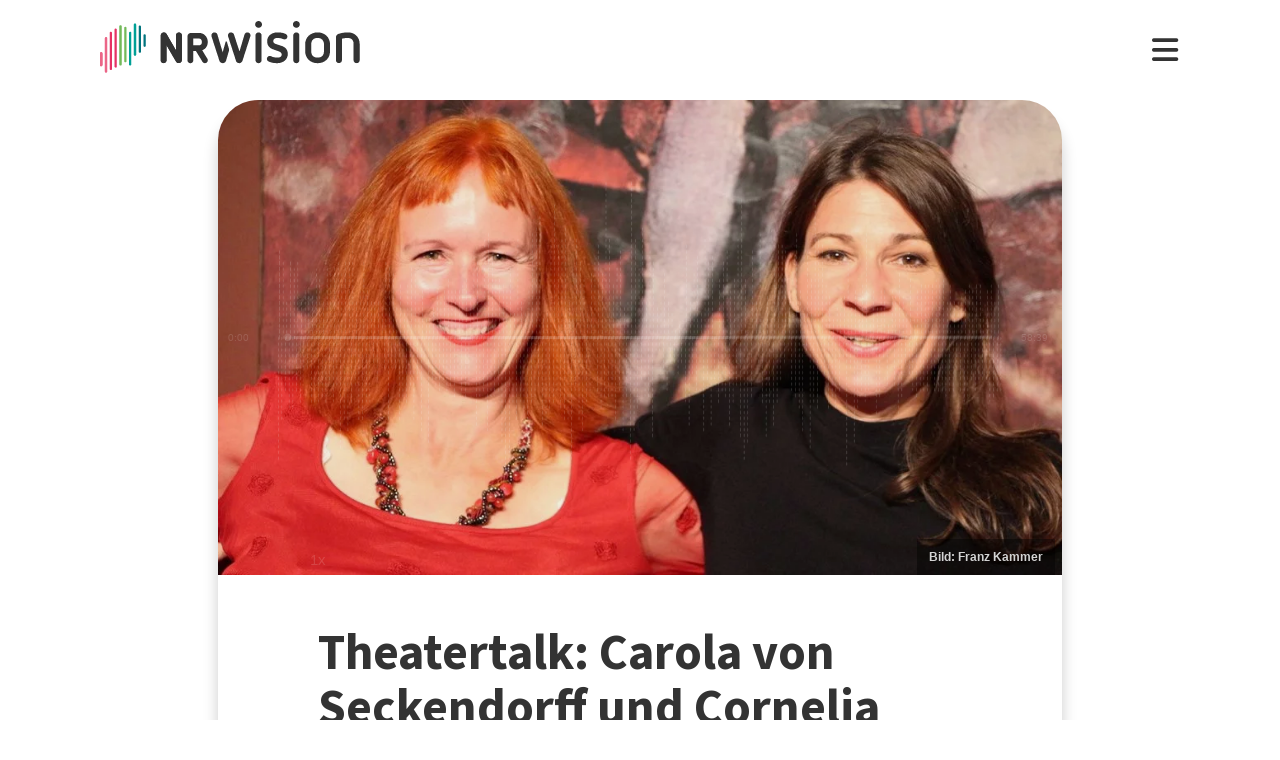

--- FILE ---
content_type: text/html; charset=utf-8
request_url: https://www.nrwision.de/mediathek/theatertalk-carola-von-seckendorff-und-cornelia-kupferschmid-schauspielerinnen-von-freifrau-200622/
body_size: 18685
content:
<!DOCTYPE html>
<html lang="de">
	<head>
		<meta charset="utf-8">
		<!--
	This website is powered by TYPO3 - inspiring people to share!
	TYPO3 is a free open source Content Management Framework initially created by Kasper Skaarhoj and licensed under GNU/GPL.
	TYPO3 is copyright 1998-2026 of Kasper Skaarhoj. Extensions are copyright of their respective owners.
	Information and contribution at https://typo3.org/
-->
		<link rel="shortcut icon" href="//fileadmin/template/assets/icons/favicon.ico" type="image/vnd.microsoft.icon">
		<title>Carola von Seckendorff, Cornelia Kupferschmid – Schauspielerinnen von FreiFrau | Theatertalk | NRWision</title>
		<meta name="description" content="Carola von Seckendorff und Cornelia Kupferschmid gehören zum Theaterensemble &quot;FreiFrau&quot;. Die Schauspielerinnen blicken im &quot;Theatertalk&quot; auf das Theaterprojekt &quot;24 Stunden Münster&quot; im Jahr 2018 zurück. Anfang Juni 2020 erscheint eine Publikation zu der Veranstaltung. Im Interview mit Moderator Wolfgang Türk sprechen sie auch über das &quot;Festival der Demokratie&quot;. Das Festival muss aufgrund der Corona-Krise auf 2021 verschoben werden. Cornelia Kupferschmid berichtet über das Programm vom &quot;Festival der Demokratie&quot;. Carola von Seckendorff erklärt außerdem die Umsetzung des Stückes &quot;MutterSeelenAllein&quot; in der Corona-Krise. In der Sendung geht es auch um weitere Projekte von &quot;FreiFrau&quot;.">
		<meta name="keywords" content=",Theater,Projekt,Schauspielerin,Coronavirus,Film,Festival,">
		<meta name="viewport" content="width=device-width, initial-scale=1.0, user-scalable=yes,maximum-scale=5">
		<meta property="og:url" content="https://www.nrwision.de/mediathek/theatertalk-carola-von-seckendorff-und-cornelia-kupferschmid-schauspielerinnen-von-freifrau-200622/">
		<meta property="og:image" content="https://www.nrwision.de/index.php?eID=dumpFile&amp;t=f&amp;f=110750&amp;token=7a4e1f7768d5d8eb02c0df00527c35bae8af266c">
		<meta property="og:image:width" content="800">
		<meta property="og:image:height" content="450">
		<meta property="og:title" content="Theatertalk: Carola von Seckendorff und Cornelia Kupferschmid – Schauspielerinnen von &quot;FreiFrau&quot;">
		<meta property="og:description" content="Carola von Seckendorff und Cornelia Kupferschmid gehören zum Theaterensemble &quot;FreiFrau&quot;. Die Schauspielerinnen blicken im &quot;Theatertalk&quot; auf das Theaterprojekt &quot;24 Stunden Münster&quot; im Jahr 2018 zurück. Anfang Juni 2020 erscheint eine Publikation zu der Veranstaltung. Im Interview mit Moderator Wolfgang Türk sprechen sie auch über das &quot;Festival der Demokratie&quot;. Das Festival muss aufgrund der Corona-Krise auf 2021 verschoben werden. Cornelia Kupferschmid berichtet über das Programm vom &quot;Festival der Demokratie&quot;. Carola von Seckendorff erklärt außerdem die Umsetzung des Stückes &quot;MutterSeelenAllein&quot; in der Corona-Krise. In der Sendung geht es auch um weitere Projekte von &quot;FreiFrau&quot;.">
		<meta property="og:type" content="website">
		<meta name="twitter:card" content="summary_large_image">
		<meta name="twitter:title" content="Theatertalk: Carola von Seckendorff und Cornelia Kupferschmid – Schauspielerinnen von &quot;FreiFrau&quot;">
		<meta name="twitter:description" content="Carola von Seckendorff und Cornelia Kupferschmid gehören zum Theaterensemble &quot;FreiFrau&quot;. Die Schauspielerinnen blicken im &quot;Theatertalk&quot; auf das Theaterprojekt &quot;24 Stunden Münster&quot; im Jahr 2018 zurück. Anfang Juni 2020 erscheint eine Publikation zu der Veranstaltung. Im Interview mit Moderator Wolfgang Türk sprechen sie auch über das &quot;Festival der Demokratie&quot;. Das Festival muss aufgrund der Corona-Krise auf 2021 verschoben werden. Cornelia Kupferschmid berichtet über das Programm vom &quot;Festival der Demokratie&quot;. Carola von Seckendorff erklärt außerdem die Umsetzung des Stückes &quot;MutterSeelenAllein&quot; in der Corona-Krise. In der Sendung geht es auch um weitere Projekte von &quot;FreiFrau&quot;.">
		<meta name="twitter:image" content="assets/proxsys/content-7/0159372272dc32510172dcef832f0004/thumb_theatertalk_26_2020.mp3.png">
		<meta name="twitter:image:alt" content="Vorschaubild für Theatertalk: Carola von Seckendorff und Cornelia Kupferschmid – Schauspielerinnen von &quot;FreiFrau&quot; (Bild: Franz Kammer)">
		<meta name="dc.date.issued" content="22.06.2020">
		<meta name="format-detection" content="telephone=no">
		<link rel="stylesheet" type="text/css" href="/typo3temp/assets/compressed/merged-996b2857b3a485a53cec6ddfb5d9d876-12d98020216f0b32443f325dbac6453a.css.gzip?1767688797" media="all">
		<link fetchpriority="heigh" as="image" type="image/jpeg" rel="preload" href="/fileadmin/_processed_assets_/d/6/csm_thumb_theatertalk_26_2020.mp3_fdefd868ca.jpg">
		<title>Ansehen&nbsp;&#124;&nbsp;NRWision</title>
		<script type="text/javascript">
                var _mtm = _mtm || [];
                _mtm.push({'mtm.startTime': (new Date().getTime()), 'event': 'mtm.Start'});
                var d=document, g=d.createElement('script'), s=d.getElementsByTagName('script')[0];
                g.type='text/javascript'; g.async=true; g.defer=true; g.src='https://matomo.nrwision.de/js/container_ToOP5Lep.js'; s.parentNode.insertBefore(g,s);
            </script>
		<link rel="apple-touch-icon" sizes="180x180" href="/fileadmin/template/assets/icons/apple-touch-icon.png">
		<link rel="icon" type="image/png" href="/fileadmin/template/assets/icons/favicon-32x32.png" sizes="32x32">
		<link rel="icon" type="image/png" href="/fileadmin/template/assets/icons/favicon-16x16.png" sizes="16x16">
		<link rel="manifest" href="/fileadmin/template/assets/icons/manifest.json">
		<link rel="mask-icon" href="/fileadmin/template/assets/icons/safari-pinned-tab.svg" color="#5bbad5">
		<link rel="shortcut icon" href="/fileadmin/template/assets/icons/favicon.ico">
		<meta name="msapplication-config" content="/fileadmin/template/assets/icons/browserconfig.xml">
		<meta name="theme-color" content="#ffffff">
		<link rel="preconnect" href="https://matomo.nrwision.de">
		<link rel="canonical" href="https://www.nrwision.de/mediathek/theatertalk-carola-von-seckendorff-und-cornelia-kupferschmid-schauspielerinnen-von-freifrau-200622/">
		<link rel="stylesheet" href="/typo3temp/assets/vhs-assets-video-js-css.css?1768653805">
		<link rel="stylesheet" href="/typo3temp/assets/vhs-assets-resolution-switcher-css.css?1768653431">
		<link rel="stylesheet" href="/typo3temp/assets/vhs-assets-waveform-css.css?1768653431">
		<link rel="stylesheet" href="/typo3temp/assets/vhs-assets-thumbnails-css.css?1768653431">
		<link rel="stylesheet" href="/typo3temp/assets/vhs-assets-media-style-inline.css?1768653431">
		<link rel="stylesheet" href="/typo3temp/assets/vhs-assets-feedback-css.css?1768653431">
		<link rel="stylesheet" href="/typo3temp/assets/vhs-assets-survey-css.css?1768653431">
		<script type="text/javascript" src="/typo3temp/assets/vhs-assets-theme-init.js?1768653815"></script>
	</head>
	<body class="layout-">
		<div class="section--status"> </div>
		<div class="container">
			<header class="header">
				<div class="header__logo"> <a href="/"> <?xml version="1.0" encoding="UTF-8" standalone="no"?>
						 <!DOCTYPE svg PUBLIC "-//W3C//DTD SVG 1.1//EN" "http://www.w3.org/Graphics/SVG/1.1/DTD/svg11.dtd"> <svg width="100%" height="100%" viewBox="0 0 684 139" version="1.1" xmlns="http://www.w3.org/2000/svg" xmlns:xlink="http://www.w3.org/1999/xlink" xml:space="preserve" xmlns:serif="http://www.serif.com/" style="fill-rule:evenodd;clip-rule:evenodd;stroke-linejoin:round;stroke-miterlimit:2;"> <g transform="matrix(1,0,0,1,-65.8,-82.1)">
								<path d="M273.5,112.8C269.2,112.7 265.7,116.1 265.7,120.4L265.7,160.7L240.9,116.9C239.4,114.3 236.7,112.7 233.7,112.7C229.2,112.8 225.5,116.4 225.4,121L225.4,187.2C225.5,191.5 229,194.9 233.2,194.8C237.4,194.8 240.8,191.4 240.8,187.2L240.8,146.8L265.8,190.5C267.3,193.1 270,194.7 272.9,194.7C277.4,194.6 281.1,191 281.2,186.4L281.2,120.2C281.2,116.2 277.7,112.8 273.5,112.8Z" style="fill:currentColor;fill-rule:nonzero;"/>
									<path d="M273.5,112.8C269.2,112.7 265.7,116.1 265.7,120.4L265.7,160.7L240.9,116.9C239.4,114.3 236.7,112.7 233.7,112.7C229.2,112.8 225.5,116.4 225.4,121L225.4,187.2C225.5,191.5 229,194.9 233.2,194.8C237.4,194.8 240.8,191.4 240.8,187.2L240.8,146.8L265.8,190.5C267.3,193.1 270,194.7 272.9,194.7C277.4,194.6 281.1,191 281.2,186.4L281.2,120.2C281.2,116.2 277.7,112.8 273.5,112.8Z" style="fill:currentColor;fill-rule:nonzero;"/>
										<path d="M333.9,138.2C333.9,144.2 331,147.1 325.1,147.1L311.4,147.1L311.4,128.8L325.2,128.8C330.7,128.7 333.9,132.3 333.9,138.2ZM348.5,183.4L334.7,160.3C337.6,159.3 340.3,157.6 342.5,155.5C346.9,151.2 349.3,145.2 349.3,138.2C349.3,131.2 346.9,125 342.4,120.6C338,116.2 333.9,114 325.1,114C316.3,113.9 304.9,114 304.9,114C300,114 295.9,118 295.9,122.9L295.9,187.4C295.9,191.6 299.4,195 303.6,195C307.8,195 311.2,191.6 311.3,187.4L311.3,162L317.9,162L335.4,191.2C336.7,193.5 339.2,194.9 341.9,194.9C346,194.8 349.4,191.5 349.5,187.4C349.6,186 349.3,184.6 348.5,183.4" style="fill:currentColor;fill-rule:nonzero;"/>
											<path d="M474.8,120.7C474.8,116.2 478.4,112.6 482.9,112.6C487.3,112.6 490.9,116.1 490.9,120.5L490.9,186.8C491,191.2 487.5,194.8 483.1,194.9L482.9,194.9C478.4,194.9 474.8,191.3 474.8,186.8L474.8,120.7Z" style="fill:currentColor;fill-rule:nonzero;"/>
												<path d="M520.5,157.6C512.1,154.5 505.5,147.9 505.5,136.2C505.5,122.5 516.9,112.6 532.5,112.6C543.1,112.6 548.6,114.2 553.7,116.5C556.8,117.6 558.8,120.6 558.9,123.8C558.9,127.9 555.5,131.3 551.4,131.3C550.1,131.3 548.8,131 547.7,130.5C543.8,128.6 537.4,127.4 532.2,127.4C525.8,127.4 521.6,130.5 521.6,135.8C521.6,139.9 524.7,142.4 528,143.5L543.3,148.5C553.6,151.9 559.9,159 559.9,170.4C559.9,184.1 548.8,194.9 532.1,194.9C522.9,194.9 515.4,193.2 509.6,190.5C505.6,188.8 503.8,184.3 505.4,180.3C506.6,177.4 509.4,175.5 512.6,175.5C513.8,175.6 515,175.9 516.2,176.4C520.4,178.6 525.6,180 532.4,180C539.9,180 543.8,177.2 543.8,171.9C543.8,166.1 539.1,164.2 533.3,162.2L520.5,157.6Z" style="fill:currentColor;fill-rule:nonzero;"/>
													<path d="M574.2,120.7C574.2,116.2 577.8,112.6 582.3,112.6C586.7,112.6 590.3,116.1 590.3,120.5L590.3,186.8C590.4,191.2 586.9,194.8 582.5,194.9L582.3,194.9C577.8,194.9 574.2,191.3 574.2,186.8L574.2,120.7Z" style="fill:currentColor;fill-rule:nonzero;"/>
														<path d="M655,144.1C655,134.3 648.6,127.4 638.3,127.4C627.7,127.4 621.6,133.5 621.6,144.1L621.6,163.4C621.6,173.9 627.7,180 638.3,180C648.9,180 655,173.9 655,163.4L655,144.1ZM671.1,162.1C671.1,171.6 668,179.9 662,185.8C656.1,191.7 647.8,194.9 638.3,194.9C628.8,194.9 620.5,191.8 614.6,185.8C608.7,179.9 605.5,171.6 605.5,162.1L605.5,145.4C605.5,135.9 608.6,127.6 614.6,121.7C620.5,115.8 628.8,112.6 638.3,112.6C647.8,112.6 656.1,115.7 662,121.7C667.9,127.6 671.1,135.9 671.1,145.4L671.1,162.1Z" style="fill:currentColor;fill-rule:nonzero;"/>
															<path d="M732.9,142.6C732.9,133.1 727.3,127.4 717.6,127.4C712.5,127.4 707.4,128.1 702.4,129.4L702.4,186.7C702.4,191.1 698.8,194.7 694.4,194.7C690,194.7 686.4,191.1 686.4,186.7L686.4,126.1C686.4,121.8 689.1,117.9 693.3,116.6C701.1,113.9 709.4,112.5 717.7,112.5C726.9,112.5 734.7,115.5 740.3,121.2C745.9,126.8 749,134.6 749,143.7L749,186.7C749,191.2 745.4,194.8 741,194.8L740.9,194.8C736.5,194.8 732.9,191.3 732.9,186.9L732.9,142.6Z" style="fill:currentColor;fill-rule:nonzero;"/>
																<path d="M461.8,120.7C461.8,116.3 458.3,112.6 453.8,112.6C450.4,112.6 446.9,114.8 446,118.2L432.8,163.4L418.2,118.2C417.4,115.1 414.4,113 411.3,112.7C411,112.7 410.7,112.6 410.4,112.6C409.9,112.6 409.3,112.7 408.8,112.8L408.6,112.8C407.7,113 406.8,113.3 406,113.8C405.2,114.2 404.6,114.9 404.2,115.6C403.1,117 402.4,118.8 402.4,120.7C402.4,121.5 402.5,122.3 402.7,123L422.7,185.8L423.4,188.3C424.5,192.4 428.3,195 432.3,194.8L433,194.8C433.1,194.8 433.3,194.8 433.4,194.7C433.5,194.7 433.6,194.7 433.7,194.6C433.9,194.6 434.2,194.5 434.4,194.4C437.3,193.6 439.8,191.3 440.7,188.2L440.7,188.1L461.4,122.9C461.8,122.3 461.9,121.5 461.8,120.7Z" style="fill:currentColor;fill-rule:nonzero;"/>
																	<path d="M388.5,165.7L374.6,118.2C373.7,114.8 370.2,112.6 366.8,112.6C362.4,112.6 358.8,116.3 358.8,120.7C358.8,121.5 358.9,122.3 359.1,123L379.9,188.4C381.4,193.2 386.5,195.9 391.3,194.4C394.3,193.5 396.6,191.1 397.4,188.1L404.9,162.3C405.5,160.2 405.5,158 404.9,155.9L399.7,138C399.2,136.3 396.7,136.3 396.2,138L388.5,165.7Z" style="fill:currentColor;fill-rule:nonzero;"/> </g> <g transform="matrix(1,0,0,1,-65.8,-82.1)">
																		<path d="M483,100.3C478,100.3 473.9,96.2 473.9,91.2C473.9,86.2 478,82.1 483,82.1C488,82.1 492,86.1 492.1,91.1C492.1,96.3 488,100.3 483,100.3Z" style="fill:currentColor;fill-rule:nonzero;"/> </g> <g transform="matrix(1,0,0,1,-65.8,-82.1)">
																			<path d="M582.4,100.3C577.4,100.3 573.3,96.2 573.3,91.2C573.3,86.2 577.4,82.1 582.4,82.1C587.4,82.1 591.4,86.1 591.5,91.1C591.4,96.3 587.4,100.3 582.4,100.3Z" style="fill:currentColor;fill-rule:nonzero;"/> </g> <g transform="matrix(1,0,0,1,-65.8,-82.1)"> <g>
																					<path d="M68.9,203.3C67.2,203.3 65.8,201.9 65.8,200.2L65.8,168.3C65.8,166.6 67.2,165.2 68.9,165.2C70.6,165.2 72,166.6 72,168.3L72,200.2C72,201.9 70.6,203.3 68.9,203.3Z" style="fill:rgb(235,101,135);fill-rule:nonzero;"/> </g> <g>
																						<path d="M68.9,203.3C67.2,203.3 65.8,201.9 65.8,200.2L65.8,168.3C65.8,166.6 67.2,165.2 68.9,165.2C70.6,165.2 72,166.6 72,168.3L72,200.2C72,201.9 70.6,203.3 68.9,203.3Z" style="fill:rgb(235,101,135);fill-rule:nonzero;"/> </g> <g>
																							<path d="M81.6,124.7C79.9,124.7 78.5,126.1 78.5,127.8L78.5,217.5C78.5,219.2 79.9,220.6 81.6,220.6C83.3,220.6 84.7,219.2 84.7,217.5L84.7,127.9C84.7,126.1 83.3,124.7 81.6,124.7Z" style="fill:rgb(235,101,135);fill-rule:nonzero;"/> </g> <g>
																								<path d="M94.3,110.9C92.6,110.9 91.2,112.3 91.2,114L91.2,210.2C91.2,211.9 92.6,213.3 94.3,213.3C96,213.3 97.4,211.9 97.4,210.2L97.4,114C97.4,112.3 96,110.9 94.3,110.9Z" style="fill:rgb(230,50,100);fill-rule:nonzero;"/> </g> <g>
																									<path d="M107,102.3C105.3,102.3 103.9,103.7 103.9,105.4L103.9,203.7C103.9,205.4 105.3,206.8 107,206.8C108.7,206.8 110.1,205.4 110.1,203.7L110.1,105.5C110.1,103.7 108.7,102.3 107,102.3Z" style="fill:rgb(230,50,100);fill-rule:nonzero;"/> </g> <g>
																										<path d="M119.7,93.1C118,93.1 116.6,94.5 116.6,96.2L116.6,198.3C116.6,200 118,201.4 119.7,201.4C121.4,201.4 122.8,200 122.8,198.3L122.8,96.3C122.8,94.5 121.4,93.1 119.7,93.1Z" style="fill:rgb(115,185,90);fill-rule:nonzero;"/> </g> <g>
																											<path d="M132.4,97.6C130.7,97.6 129.3,99 129.3,100.7L129.3,189.4C129.3,191.1 130.7,192.5 132.4,192.5C134.1,192.5 135.5,191.1 135.5,189.4L135.5,100.8C135.5,99 134.1,97.6 132.4,97.6Z" style="fill:rgb(115,185,90);fill-rule:nonzero;"/> </g> <g>
																												<path d="M145.1,110.9C143.4,110.9 142,112.3 142,114L142,198.3C142,200 143.4,201.4 145.1,201.4C146.8,201.4 148.2,200 148.2,198.3L148.2,114C148.2,112.3 146.8,110.9 145.1,110.9Z" style="fill:rgb(0,160,150);fill-rule:nonzero;"/> </g> <g>
																													<path d="M157.8,175.3C156.1,175.3 154.7,173.9 154.7,172.2L154.7,91.6C154.7,89.9 156.1,88.5 157.8,88.5C159.5,88.5 160.9,89.9 160.9,91.6L160.9,172.2C161,173.9 159.5,175.3 157.8,175.3Z" style="fill:rgb(0,160,150);fill-rule:nonzero;"/> </g> <g>
																														<path d="M170.5,167.1C168.8,167.1 167.4,165.7 167.4,164L167.4,97.2C167.4,95.5 168.8,94.1 170.5,94.1C172.2,94.1 173.6,95.5 173.6,97.2L173.6,164C173.7,165.7 172.3,167.1 170.5,167.1Z" style="fill:rgb(0,115,125);fill-rule:nonzero;"/> </g> <g>
																															<path d="M183.2,151.3C181.5,151.3 180.1,149.9 180.1,148.2L180.1,120.7C180.1,119 181.5,117.6 183.2,117.6C184.9,117.6 186.3,119 186.3,120.7L186.3,148.2C186.4,149.9 185,151.3 183.2,151.3Z" style="fill:rgb(0,115,125);fill-rule:nonzero;"/> </g> </g> </svg> </a> </div>
																											<nav class="menu">
																												<ul class="menu__list">
																													<li class="menu__item">
																														<div class="menu__link">
																															<div class="search">
																																<div class="search__control">
																																	<form id="form-header__search" class="searchInput" action="https://www.nrwision.de/mediathek/suche"> <input type="submit" hidden> <input id="header__search" class="search__input" type="text" name="query" placeholder="Suchen" autocomplete="off" data-autocomplete> <span class="search__icon"> <i class="fa-solid fa-magnifying-glass"></i> </span> </form>
																																	 </div>
																																 </div>
																															 </div>
																														 </li>
																													<li class="menu__item menu__item--has-submenu"> <a class="menu__link" href="/mediathek/start" target="" title="Mediathek" > Mediathek </a>
																														<button type="button" class="menu__toggle" > <i class="fa-solid fa-chevron-down"></i> </button>
																														<div class="menu__submenu">
																															<div class="menu__teaser">
																																<h4 class="menu__teaser-header"> Mediathek </h4>
																																<div class="menu__teaser-image"> <img alt="Page/" src="/fileadmin/_processed_/e/7/csm_mediathek_teaser2_1d392c1c31.jpg" width="540" height="361"> </div>
																																<div class="menu__teaser-text"> Video- und Audio-Beiträge aus dem Programm von NRWision rund um die Uhr online in der Mediathek abrufen </div>
																																 </div>
																															<ul class="menu__sublist">
																																<li class="menu__subitem"> <a class="menu__sublink" href="/mediathek/tipps" target="" title="Tipps der Woche" > Tipps der Woche </a> </li>
																																<li class="menu__subitem"> <a class="menu__sublink" href="/mediathek/charts" target="" title="Mediathek-Charts" > Mediathek-Charts </a> </li>
																																<li class="menu__subitem"> <a class="menu__sublink" href="/mediathek/neu" target="" title="NEU in der Mediathek" > NEU in der Mediathek </a> </li>
																																<li class="menu__subitem"> <a class="menu__sublink" href="/mediathek/sendungen" target="" title="Sendungen von A bis Z" > Sendungen von A bis Z </a> </li>
																																<li class="menu__subitem"> <a class="menu__sublink" href="/mediathek/macher" target="" title="Macher*innen von A bis Z" > Macher*innen von A bis Z </a> </li>
																																<li class="menu__subitem"> <a class="menu__sublink" href="/mediathek/orte" target="" title="Orte von A bis Z" > Orte von A bis Z </a> </li>
																																<li class="menu__subitem"> <a class="menu__sublink" href="/mediathek/themen" target="" title="Themen von A bis Z" > Themen von A bis Z </a> </li>
																																<li class="menu__subitem"> <a class="menu__sublink" href="/mediathek/typ" target="" title="Sendungen nach Genre" > Sendungen nach Genre </a> </li>
																																<li class="menu__subitem"> <a class="menu__sublink" href="/mediathek/radiosender" target="" title="Radiosender in NRW" > Radiosender in NRW </a> </li>
																																<li class="menu__subitem"> <a class="menu__sublink" href="/mediathek/suche" target="" title="Mediathek-Suche" > Mediathek-Suche </a> </li>
																																<li class="menu__subitem"> <a class="menu__sublink" href="/mediathek/so-denkt-nrw" target="" title="Unser Meinungs-Mosaik" > Unser Meinungs-Mosaik </a> </li>
																																<li class="menu__subitem"> <a class="menu__sublink" href="/nrwohnzimmer-lebensgeschichten" target="" title="Dein NRWohnzimmer: Lebensgeschichten" > Dein NRWohnzimmer: Lebensgeschichten </a> </li>
																																<li class="menu__subitem"> <a class="menu__sublink" href="/nrwision-you" target="" title="Dein NRWohnzimmer: NRWision You" > Dein NRWohnzimmer: NRWision You </a> </li>
																																 </ul>
																															 </div>
																														 </li>
																													<li class="menu__item menu__item--has-submenu"> <a class="menu__link" href="/tv" target="" title="TV-Programm" > TV-Programm </a>
																														<button type="button" class="menu__toggle" > <i class="fa-solid fa-chevron-down"></i> </button>
																														<div class="menu__submenu">
																															<div class="menu__teaser">
																																<h4 class="menu__teaser-header"> TV-Programm </h4>
																																<div class="menu__teaser-image"> <img alt="Page/" src="/fileadmin/_processed_/e/a/csm_tvprogramm_teaser_efc0724932.jpg" width="540" height="304"> </div>
																																<div class="menu__teaser-text"> Unser Fernsehprogramm mit Online-TV, Programm-Infos, Sendezeiten und Mediathek-Links auf einen Blick </div>
																																 </div>
																															<ul class="menu__sublist">
																																<li class="menu__subitem"> <a class="menu__sublink" href="/tv/programmschema" target="" title="Programmschema" > Programmschema </a> </li>
																																<li class="menu__subitem"> <a class="menu__sublink" href="/tv/osterprogramm" target="" title="Osterprogramm" > Osterprogramm </a> </li>
																																<li class="menu__subitem"> <a class="menu__sublink" href="/tv/sommerprogramm" target="" title="Sommerprogramm" > Sommerprogramm </a> </li>
																																<li class="menu__subitem"> <a class="menu__sublink" href="/tv/herbstprogramm" target="" title="Herbstprogramm" > Herbstprogramm </a> </li>
																																<li class="menu__subitem"> <a class="menu__sublink" href="/tv/winterprogramm" target="" title="Winterprogramm" > Winterprogramm </a> </li>
																																 </ul>
																															 </div>
																														 </li>
																													<li class="menu__item menu__item--has-submenu"> <a class="menu__link" href="/mitmachen" target="" title="mitmachen" > mitmachen </a>
																														<button type="button" class="menu__toggle" > <i class="fa-solid fa-chevron-down"></i> </button>
																														<div class="menu__submenu">
																															<div class="menu__teaser">
																																<h4 class="menu__teaser-header"> mitmachen </h4>
																																<div class="menu__teaser-image"> <img alt="Page/" src="/fileadmin/_processed_/b/5/csm_mitmachen_teaser_cb95178447.jpg" width="540" height="304"> </div>
																																<div class="menu__teaser-text"> Zeig deine selbst produzierten Video- und Audio-Beiträge bei NRWision. Hier gibt&#039;s alle Infos zum Mitmachen ... </div>
																																 </div>
																															<ul class="menu__sublist">
																																<li class="menu__subitem"> <a class="menu__sublink" href="/mitmachen/anleitung" target="" title="Anleitung" > Anleitung </a> </li>
																																<li class="menu__subitem"> <a class="menu__sublink" href="/mitmachen/registrieren" target="" title="Registrieren" > Registrieren </a> </li>
																																<li class="menu__subitem"> <a class="menu__sublink" href="/mitmachen/upload" target="" title="Upload-Tool" > Upload-Tool </a> </li>
																																<li class="menu__subitem"> <a class="menu__sublink" href="/mitmachen/aktionen" target="" title="Aktionen" > Aktionen </a> </li>
																																<li class="menu__subitem"> <a class="menu__sublink" href="/mitmachen/wissen" target="" title="Wissen für Macher*innen" > Wissen für Macher*innen </a> </li>
																																<li class="menu__subitem"> <a class="menu__sublink" href="/mitmachen/medienbox-nrw" target="" title="Medienbox NRW" > Medienbox NRW </a> </li>
																																<li class="menu__subitem"> <a class="menu__sublink" href="/mitmachen/nutzungsregelung" target="" title="Nutzungsregelung" > Nutzungsregelung </a> </li>
																																 </ul>
																															 </div>
																														 </li>
																													<li class="menu__item menu__item--has-submenu"> <a class="menu__link" href="/info" target="" title="mehr erfahren" > mehr erfahren </a>
																														<button type="button" class="menu__toggle" > <i class="fa-solid fa-chevron-down"></i> </button>
																														<div class="menu__submenu">
																															<div class="menu__teaser">
																																<h4 class="menu__teaser-header"> mehr erfahren </h4>
																																<div class="menu__teaser-image"> <img alt="Page/" src="/fileadmin/_processed_/2/9/csm_herzlichwillkommen_teaser_45099ef501.jpg" width="540" height="304"> </div>
																																<div class="menu__teaser-text"> Wir zeigen, was Nordrhein-Westfalen bewegt - hier in unserer Mediathek und im landesweiten TV-Lernsender! </div>
																																 </div>
																															<ul class="menu__sublist">
																																<li class="menu__subitem"> <a class="menu__sublink" href="/info/allgemein" target="" title="Was ist NRWision?" > Was ist NRWision? </a> </li>
																																<li class="menu__subitem"> <a class="menu__sublink" href="/info/empfang" target="" title="Empfang im TV" > Empfang im TV </a> </li>
																																<li class="menu__subitem"> <a class="menu__sublink" href="/info/redaktion" target="" title="Redaktion" > Redaktion </a> </li>
																																<li class="menu__subitem"> <a class="menu__sublink" href="/info/team" target="" title="Team" > Team </a> </li>
																																<li class="menu__subitem"> <a class="menu__sublink" href="/info/jobs" target="" title="Jobs" > Jobs </a> </li>
																																<li class="menu__subitem"> <a class="menu__sublink" href="/info/newsletter" target="" title="Newsletter" > Newsletter </a> </li>
																																<li class="menu__subitem"> <a class="menu__sublink" href="/info/downloads" target="" title="Downloads" > Downloads </a> </li>
																																<li class="menu__subitem"> <a class="menu__sublink" href="/info/presse" target="" title="Presse" > Presse </a> </li>
																																<li class="menu__subitem"> <a class="menu__sublink" href="/info/social-media" target="" title="Social Media" > Social Media </a> </li>
																																<li class="menu__subitem"> <a class="menu__sublink" href="/info/kontakt" target="" title="Kontakt" > Kontakt </a> </li>
																																 </ul>
																															 </div>
																														 </li>
																													 </ul>
																												 </nav>
																											<div class="menu__open"> <i class="fas fa-bars"></i> </div>
																											<div class="menu__close"> <i class="fas fa-times"></i> </div>
																											<div class="search">
																												<div class="search__control">
																													<form id="form-menu__search" class="searchInput" action="https://www.nrwision.de/mediathek/suche"> <input type="submit" hidden> <input id="menu__search" class="search__input" type="text" name="query" placeholder="Suchen" autocomplete="off" data-autocomplete> <span class="search__icon"> <i class="fa-solid fa-magnifying-glass"></i> </span> </form>
																													 </div>
																												 </div>
																											<div class="theme-toggle-wrapper">
																												<button id="theme-toggle" class="button theme-toggle"> <i class="fa-regular fa-sun theme-toggle-light"></i> <i class="fa-regular fa-moon theme-toggle-dark"></i> </button>
																												 </div>
																											 </header>
																										 <main class="main">
																											<section class="section section--media">
																												<div class="card-container">
																													<script type="application/ld+json">
                    {"@context":"http:\/\/schema.org","@type":"AudioObject","image":{"@type":"ImageObject","url":"\/assets\/proxsys\/content-7\/0159372272dc32510172dcef832f0004\/thumb_theatertalk_26_2020.mp3.png","height":450,"width":800},"name":"Theatertalk: Carola von Seckendorff und Cornelia Kupferschmid \u2013 Schauspielerinnen von \u0022FreiFrau\u0022","headline":"Theatertalk: Carola von Seckendorff und Cornelia Kupferschmid \u2013 Schauspielerinnen von \u0022FreiFrau\u0022","publisher":{"@type":"Organization","name":"NRWision","logo":{"type":"ImageObject","url":"https:\/\/www.nrwision.de\/typo3conf\/ext\/nrwision\/template\/assets\/img\/nrwision_logo_126x36.png","height":36,"width":126}},"description":"Carola von Seckendorff und Cornelia Kupferschmid geh\u00f6ren zum Theaterensemble \u0022FreiFrau\u0022. Die Schauspielerinnen blicken im \u0022Theatertalk\u0022 auf das Theaterprojekt \u002224 Stunden M\u00fcnster\u0022 im Jahr 2018 zur\u00fcck. Anfang Juni 2020 erscheint eine Publikation zu der Veranstaltung. Im Interview mit Moderator Wolfgang T\u00fcrk sprechen sie auch \u00fcber das \u0022Festival der Demokratie\u0022. Das Festival muss aufgrund der Corona-Krise auf 2021 verschoben werden. Cornelia Kupferschmid berichtet \u00fcber das Programm vom \u0022Festival der Demokratie\u0022. Carola von Seckendorff erkl\u00e4rt au\u00dferdem die Umsetzung des St\u00fcckes \u0022MutterSeelenAllein\u0022 in der Corona-Krise. In der Sendung geht es auch um weitere Projekte von \u0022FreiFrau\u0022.","author":{"type":"Person","name":"Theater M\u00fcnster"},"datePublished":"2020-06-22T19:03:03.000+0200","dateModified":"2020-09-15T15:19:55.033+0200","thumbnailUrl":"\/assets\/proxsys\/content-7\/0159372272dc32510172dcef832f0004\/thumb_theatertalk_26_2020.mp3.png","uploadDate":"2020-06-22T19:03:03.000+0200","duration":"PT00H58M39S","contentUrl":"https:\/\/www.nrwision.de\/assets\/proxsys\/content-7\/0159372272dc32510172dcf142550006\/v.1.0.theatertalk_26_2020.mp3.m4a","embedUrl":"https:\/\/www.nrwision.de\/mediathek\/theatertalk-carola-von-seckendorff-und-cornelia-kupferschmid-schauspielerinnen-von-freifrau-200622\/","@id":"https:\/\/www.nrwision.de\/mediathek\/theatertalk-carola-von-seckendorff-und-cornelia-kupferschmid-schauspielerinnen-von-freifrau-200622\/","url":"https:\/\/www.nrwision.de\/mediathek\/theatertalk-carola-von-seckendorff-und-cornelia-kupferschmid-schauspielerinnen-von-freifrau-200622\/"}
</script>
																													<div id="assetPlayer" data-resize data-events="resize">
																														<div class=" widescreen"> <audio id="aplayer0159372272dc32510172dcef832f0004" class="audio video-js vjs-fluid vjs-default-skin vjs-big-play-centered vjs-nofull" controls data-vjs-settings='{"playbackRates": [0.5, 1, 1.5, 2], "html5": { "vhs": { "overrideNative": true }, "nativeVideoTracks": false, "nativeAudioTracks": false, "nativeTextTracks": false }}' data-photo-credit="Bild: Franz Kammer" data-wav-dat="https://www.nrwision.de/assets/proxsys/content-7/0159372272dc32510172dcf050180005/v.1.0.theatertalk_26_2020.mp3.dat" data-thumbnail="/fileadmin/_processed_/d/6/csm_thumb_theatertalk_26_2020.mp3_785d67a62c.jpg" data-matomo-title="Theatertalk: Carola von Seckendorff und Cornelia Kupferschmid – Schauspielerinnen von &quot;FreiFrau&quot;" data-matomo-resource="https://fms.nrwision.de/vod/theatertalk_26_2020.mp3" data-action="/count/audio/0159372272dc32510172dcef832f0004.json?no_cache=1&amp;cHash=41110a7f7c65671b292dfbda51a959fd" autoplay="" playsinline="playsinline" webkit-playsinline="playsinline" preload="auto" > <source src="https://fms.nrwision.de/vod/_definst_/mp4:content-7/0159372272dc32510172dcf142550006/v.1.0.theatertalk_26_2020.mp3.m4a/playlist.m3u8" type="application/x-mpegURL" > </audio> </div>
																														 </div>
																													<div class="card__content">
																														<h1 class="card__title"> Theatertalk: Carola von Seckendorff und Cornelia Kupferschmid – Schauspielerinnen von &quot;FreiFrau&quot; </h1>
																														<p class="card__subtitle"> Talksendung vom Theater Münster - produziert beim medienforum münster e.V. </p>
																														<div class="card__metadata"> Audio | Magazin | <a href="#user-info">Theater Münster</a> | <a href="/mediathek/orte/muenster">Münster</a> | 22.06.2020 | Erstausstrahlung bei Antenne Münster am 20.06.2020 | <a href="#section--form">0 Kommentare</a> </div>
																														<div class="card__description">
																															<p>Carola von Seckendorff und Cornelia Kupferschmid gehören zum Theaterensemble "FreiFrau". Die Schauspielerinnen blicken im "<a href="/mediathek/sendungen/theatertalk">Theatertalk</a>" auf das Theaterprojekt "24 Stunden Münster" im Jahr 2018 zurück. Anfang Juni 2020 erscheint eine Publikation zu der Veranstaltung. Im Interview mit Moderator Wolfgang Türk sprechen sie auch über das "Festival der <a href="/mediathek/themen/demokratie">Demokratie</a>". Das Festival muss aufgrund der Corona-Krise auf 2021 verschoben werden. Cornelia Kupferschmid berichtet über das Programm vom "Festival der <a href="/mediathek/themen/demokratie">Demokratie</a>". Carola von Seckendorff erklärt außerdem die Umsetzung des Stückes "MutterSeelenAllein" in der Corona-Krise. In der Sendung geht es auch um weitere Projekte von "FreiFrau".</p>
																															 </div>
																														<div class="card__footer">
																															<div class="card__tags"> <a href="/mediathek/suche?01593722544e41190155baac4f330530=Theater&amp;cHash=eee3dd5f4cd8863e51af1719028395a3"> Theater </a> | <a href="/mediathek/suche?01593722544e41190155baac4f330530=Projekt&amp;cHash=bb0b21cae8e75e0e9884b74894ea3fb2"> Projekt </a> | <a href="/mediathek/suche?01593722544e41190155baac4f330530=Schauspielerin&amp;cHash=f9969b7f5089fa89271233e8a1f2b3f8"> Schauspielerin </a> | <a href="/mediathek/suche?01593722544e41190155baac4f330530=Coronavirus&amp;cHash=5fbdc64c586d3a502cb1957381d2fb2a"> Coronavirus </a> | <a href="/mediathek/suche?01593722544e41190155baac4f330530=Film&amp;cHash=8d885e0f6ce049e5fb55fb283a0084cf"> Film </a> | <a href="/mediathek/suche?01593722544e41190155baac4f330530=Festival&amp;cHash=fa95793a2b027e2d7fd8df2dfbf3d40d"> Festival </a> </div>
																															<div class="card__buttons">
																																<div class="card__share">
																																	<button id="shareToggle" class="button button--indigo"> <i class="fa-solid fa-share" aria-hidden="true" title="teilen"></i>&nbsp;Teilen </button>
																																	<div id="shareDialog" class="share__dialog">
																																		<div data-theme="white" data-orientation="horizontal" data-mail-url="mailto:" data-services="[&quot;whatsapp&quot;,&quot;facebook&quot;,&quot;twitter&quot;,&quot;mail&quot;]" data-lang="de" class="shariff"></div>
																																		<ul class="share__buttons">
																																			<li class="share__button"> <a href='#' class="overlay__open" data-overlay="embed"> <i class="fa-solid fa-code"></i><span class="share_text">einbetten</span> </a> </li>
																																			<li class="share__button share__button--qrcode"> <a href='#' class="overlay__open" data-overlay="qrcode"> <img src="[data-uri]" width="100px" height="100px" alt="QRCode" > <span class="share_text">QR-Code</span> </a> </li>
																																			 </ul>
																																		 </div>
																																	 </div>
																																<button class="button button--indigo overlay__open" data-overlay="feedback"> Feedback </button>
																																 </div>
																															 </div>
																														 </div>
																													 </div>
																												 </section>
																											<div data-overlay="feedback" class="overlay" >
																												<div class="overlay__card">
																													<div class="overlay__content">
																														<h3>Dein Feedback</h3>
																														<p> Wir freuen uns auf Deine Rückmeldung per Mail zu dieser Sendung. Was möchtest Du tun? </p>
																														<div class="button--block">
																															<button class="button"> <a href="mailto:redaktion@nrwision.de?subject=Nachricht%20an%20Macher%20und%20Macherinnen&body=Liebe%20NRWision-Redaktion,%0D%0A%0D%0Abitte%20leitet%20diese%20Nachricht%20an%20die%20Produzenten%20und%20Produzentinnen%20der%20folgenden%20Sendung%20weiter:%0D%0A%0D%0A%title%%0D%0A%url%%0D%0AMeine%20Nachricht%20an%20die%20Macher%20und%20Macherinnen:" onclick="mailFeedback(this)">Nachricht an die Macher und Macherinnen</a> </button>
																															<br>
																															<button class="button"> <a href="mailto:redaktion@nrwision.de?subject=Fehler im Text&body=Liebe%20NRWision-Redaktion,%0D%0A%0D%0Aich bin auf einen inhaltlichen Fehler im Begleittext zur folgenden Sendung aufmerksam geworden:%0D%0A%0D%0A%title%%0D%0A%url%%0D%0AFehlerbeschreibung / Korrekturvorschlag:" onclick="mailFeedback(this)">Fehler im Text melden</a> </button>
																															<br>
																															<button class="button"> <a href="mailto:online@nrwision.de?subject=Technisches Problem&body=Liebes NRWision-Team,%0D%0A%0D%0Abeim Abruf der folgenden Sendung in der Mediathek bin ich auf ein technisches Problem gestoßen:%0D%0A%0D%0A%title%%0D%0A%url%%0D%0AMein System:%0D%0A%useragent%%0D%0A%0D%0AFehlerbeschreibung:" onclick="mailFeedback(this)">Technisches Problem melden</a> </button>
																															 </div>
																														 </div>
																													<button data-overlay="feedback" class="overlay__close" > <i class="fa-solid fa-xmark"></i> </button>
																													 </div>
																												 </div>
																											<div data-overlay="embed" class="overlay" >
																												<div class="overlay__card">
																													<div class="overlay__content">
																														<h3 class="title title--h3">HTML-Code zum Einbetten in Deine Website</h3>
																														<div class="embed__code"> <code id="embedCode"> &lt;div style=&quot;position:relative;padding-top:0;&quot;&gt; &lt;iframe src=&quot;https://www.nrwision.de/mediathek/embed/theatertalk-carola-von-seckendorff-und-cornelia-kupferschmid-schauspielerinnen-von-freifrau-200622/&quot; scrolling=&quot;no&quot; frameborder=&quot;0&quot; allowfullscreen style=&quot;position:relative;top:0;left:0;width:560px;height:410px;&quot;&gt;&lt;/iframe&gt; &lt;/div&gt; </code> </div>
																														<div class="embed__options">
																															<div class="form form__control"> <label class="form__radio-label" for="embedSizeFixed" > <input type="radio" id="embedSizeFixed" name="size" class="form__radio-button" value="560px|410px|relative|0" checked > feste Größe </label> <label class="form__radio-label" for="embedSizeResponsive" > <input type="radio" id="embedSizeResponsive" name="size" class="form__radio-button" value="100%|100%|absolute|74.21875%" > flexible Größe </label> </div>
																															 </div>
																														<div class="embed_submit">
																															<button id="embedClipboard" class="button button--cerise" data-clipboard-target="#embedCode" > Code kopieren </button>
																															 </div>
																														 </div>
																													<button data-overlay="embed" class="overlay__close" > <i class="fa-solid fa-xmark"></i> </button>
																													 </div>
																												 </div>
																											<div data-overlay="qrcode" class="overlay">
																												<div class="overlay__card">
																													<div class="overlay__content"> <img src="[data-uri]" width="200px" height="200px" alt="QRCode"> </div>
																													 </div>
																												 </div>
																											<section id="user-info" class="section section--card">
																												<div class="card-container">
																													<h2 class="card__header card__header--persian"> Infos: Theater Münster </h2>
																													<section class="section section--hero section--infobox hero hero--image">
																														<div class="hero__content hero__content--no-padding">
																															<div class="hero__header">
																																<h3 class="title title--h3 truncate" data-truncate-lines="2"> medienforum münster e.V. </h3>
																																 </div>
																															<p class="hero__subheader"> Bürgerfunk im Lokalradio bei Antenne Münster </p>
																															<p>Der Verein <em>medienforum münster e.V.</em> ist mit mehreren Redaktionen und Radio-Formaten bei <em>NRWision</em> vertreten. Die Sendungen werden im Bürgerfunk bei <a href="/mediathek/radiosender/antenne-muenster" title="mehr von Antenne Münster">Antenne Münster</a> ausgestrahlt und sind online in unserer Mediathek zu hören. Vor Ort bietet das <em>medienforum münster e.V.</em> seinen Radio-Produzenten u.a. technische, organisatorische und medienpädagogische Unterstützung.</p>
																															 </div>
																														<div class="hero__media">
																															<div class="hero__image"> <img src="/fileadmin/_processed_/2/0/csm_careonair_teaser_a131b86ce3.jpg" width="1024" height="577" alt=""> </div>
																															 </div>
																														<div class="hero__links hero__links--no-padding"> <a class="button" href="/mediathek/macher/medienforum-muenster"> Mehr Informationen </a> </section>
																														 </div>
																													 </section>
																												<section id="section--form" class="section section--form" data-form-template>
																													<div class="card-container ">
																														<div class="section__header">
																															<h2>Verfasse deinen Kommentar</h2>
																															 </div>
																														<form data-abide="" novalidate="" name="newComment" class="form form--comment" id="comment-33" action="/index.json?tx_nrwision_ajax%5Baction%5D=create&amp;tx_nrwision_ajax%5Bcontroller%5D=Comment&amp;cHash=8b3d22c5c15c2ec7f491564e0ed76bd2" method="post">
																															<div> <input type="hidden" name="tx_nrwision_ajax[__referrer][@extension]" value=""> <input type="hidden" name="tx_nrwision_ajax[__referrer][@controller]" value="Standard"> <input type="hidden" name="tx_nrwision_ajax[__referrer][@action]" value="index"> <input type="hidden" name="tx_nrwision_ajax[__referrer][arguments]" value="YTowOnt93aa98620bf8e8cf9a6be6f65d545567ab288af3f"> <input type="hidden" name="tx_nrwision_ajax[__referrer][@request]" value="{&quot;@extension&quot;:null,&quot;@controller&quot;:&quot;Standard&quot;,&quot;@action&quot;:&quot;index&quot;}50f20c75ed97e7f002f4b805f03d5ee74a253b57"> <input type="hidden" name="tx_nrwision_ajax[__trustedProperties]" value="{&quot;newComment&quot;:{&quot;contentId&quot;:1,&quot;replyTo&quot;:1,&quot;vote&quot;:1,&quot;comment&quot;:1,&quot;username&quot;:1,&quot;email&quot;:1},&quot;pid&quot;:1,&quot;absenden&quot;:1}f483dcd20ccab7d206210458816379e3bdade9aa"> </div>
																															 <input type="hidden" name="tx_nrwision_ajax[newComment][contentId]" value="0159372272dc32510172dcef832f0004"> <input type="hidden" name="tx_nrwision_ajax[pid]" value="5"> <input type="hidden" name="tx_nrwision_ajax[newComment][replyTo]" value="0"> <input type="hidden" name="tx_nrwision_ajax[newComment][vote]" value="0">
																															<div class="form__elements">
																																<div class="form__messages">
																																	<div data-abide-error class="alert callout" style="display: none;">
																																		<p><i class="fa-solid fa-triangle-exclamation"></i> Das Formular enthält noch Fehler.</p>
																																		 </div>
																																	<div class="status callout success hide"> Dein Kommentar wurde gespeichert und wird so schnell wie möglich von unserer Redaktion freigeschaltet. </div>
																																	<div class="status callout alert hide"> Dein Kommentar wurde nicht gespeichert </div>
																																	 </div>
																																<div class="form__group">
																																	<textarea required="required" rows="4" placeholder="Dein Kommentar" class="form__input" id="text" name="tx_nrwision_ajax[newComment][comment]"></textarea>
																																	 <i class="fn fn-nav-info" aria-hidden="true" title="Sprungmarken im Beitrag über [hh:mm:ss-Beschreibung]" style="margin-top: -2.1em; position: relative; float: left; right: -1rem; font-size: 120%;" > </i> <span class="form-error" data-form-error-for="text"> Nichts zu sagen? </span> </div>
																																<div class="form__group"> <input placeholder="Name" class="form__input" id="name" type="text" name="tx_nrwision_ajax[newComment][username]" required="required"> <span class="form-error" data-form-error-for="name"> Verrat uns Deinen Namen :-) </span> </div>
																																<div class="form__group"> <input pattern="email" placeholder="E-Mail-Adresse (wird nicht angezeigt)" class="form__input" id="email" type="text" name="tx_nrwision_ajax[newComment][email]" required="required"> <span class="form-error" data-form-error-for="email"> Ohne Deine E-Mail Adresse geht es nicht. Aber keine Sorge, die Adresse wird nicht veröffentlicht. </span> </div>
																																<div class="form__group">
																																	<button class="button button--cerise" type="submit" name="tx_nrwision_ajax[absenden]" value=""> Kommentar absenden </button>
																																	 </div>
																																 </div>
																															 </form>
																														 </div>
																													 </section>
																												<section class="section">
																													<div class="section__header"> <a href="/mediathek/sendungen/theatertalk">
																															<h2> Mehr davon <i class="fa-solid fa-angle-right"></i> </h2>
																															 </a> </div>
																													<div class="cards color--wheel-2">
																														<div class="card__item"> <a class="card__link" href="/mediathek/theatertalk-pascal-riedel-und-nico-egidi-im-festlichen-theater-muenster-260106/">
																																<div class="card card--asset">
																																	<div class="card__image" > <img alt="Theatertalk: Pascal Riedel und Nico Egidi im festlichen Theater Münster" src="/fileadmin/_processed_/e/d/csm_thumb_theatertalk_02_2026.mp3_d931133878.jpg" width="500"> </div>
																																	<div class="card__content">
																																		<p class="card__date">06.01.2026 - 56 Min.</p>
																																		<h2 class="card__title u--truncated"> Theatertalk: Pascal Riedel und Nico Egidi im festlichen Theater Münster </h2>
																																		<p class="card__subtitle u--truncated"> Talksendung vom Theater Münster - produziert beim medienforum münster e. V. </p>
																																		 </div>
																																	<div class="card__metadata">
																																		<ul class="card__metalist card__metalist--short">
																																			<li>Audio</li>
																																			<li>Theater Münster</li>
																																			 </ul>
																																		 </div>
																																	 </div>
																																 </a> </div>
																														<div class="card__item"> <a class="card__link" href="/mediathek/theatertalk-dramaturginnen-julia-fiebag-und-victoria-weich-im-interview-251208/">
																																<div class="card card--asset">
																																	<div class="card__image" > <img alt="Theatertalk: Dramaturginnen Julia Fiebag und Victoria Weich im Interview" src="/fileadmin/_processed_/9/d/csm_thumb_theatertalk_50_2025.mp3_97461eac64.jpg" width="500"> </div>
																																	<div class="card__content">
																																		<p class="card__date">08.12.2025 - 55 Min.</p>
																																		<h2 class="card__title u--truncated"> Theatertalk: Dramaturginnen Julia Fiebag und Victoria Weich im Interview </h2>
																																		<p class="card__subtitle u--truncated"> Talksendung vom Theater Münster - produziert beim medienforum münster e. V. </p>
																																		 </div>
																																	<div class="card__metadata">
																																		<ul class="card__metalist card__metalist--short">
																																			<li>Audio</li>
																																			<li>Theater Münster</li>
																																			 </ul>
																																		 </div>
																																	 </div>
																																 </a> </div>
																														<div class="card__item"> <a class="card__link" href="/mediathek/theatertalk-der-idiot-generation-gap-tristan-und-isolde-251022/">
																																<div class="card card--asset">
																																	<div class="card__image" > <img alt="Theatertalk: Der Idiot, Generation Gap, Tristan und Isolde" src="/fileadmin/_processed_/4/2/csm_thumb_theatertalk_43_2025.mp3_9227f2cb3a.jpg" width="500"> </div>
																																	<div class="card__content">
																																		<p class="card__date">22.10.2025 - 57 Min.</p>
																																		<h2 class="card__title u--truncated"> Theatertalk: Der Idiot, Generation Gap, Tristan und Isolde </h2>
																																		<p class="card__subtitle u--truncated"> Talksendung vom Theater Münster - produziert beim medienforum münster e. V. </p>
																																		 </div>
																																	<div class="card__metadata">
																																		<ul class="card__metalist card__metalist--short">
																																			<li>Audio</li>
																																			<li>Theater Münster</li>
																																			 </ul>
																																		 </div>
																																	 </div>
																																 </a> </div>
																														<div class="card__item"> <a class="card__link" href="/mediathek/theatertalk-doppelpremiere-der-liebestrank-und-endsieg-250924/">
																																<div class="card card--asset">
																																	<div class="card__image" > <img alt="Theatertalk: Doppelpremiere - &quot;Der Liebestrank&quot; und &quot;Endsieg&quot;" src="/fileadmin/_processed_/7/3/csm_thumb_theatertalk_39_2025.mp3_31526c3ba7.jpg" width="500"> </div>
																																	<div class="card__content">
																																		<p class="card__date">24.09.2025 - 56 Min.</p>
																																		<h2 class="card__title u--truncated"> Theatertalk: Doppelpremiere - &quot;Der Liebestrank&quot; und &quot;Endsieg&quot; </h2>
																																		<p class="card__subtitle u--truncated"> Talksendung vom Theater Münster - produziert beim medienforum münster e. V. </p>
																																		 </div>
																																	<div class="card__metadata">
																																		<ul class="card__metalist card__metalist--short">
																																			<li>Audio</li>
																																			<li>Theater Münster</li>
																																			 </ul>
																																		 </div>
																																	 </div>
																																 </a> </div>
																														 </div>
																													 </section>
																												<section class="section">
																													<div class="section__header"> <a href="/mediathek/orte/muenster">
																															<h2> Mehr aus Münster <i class="fa-solid fa-angle-right"></i> </h2>
																															 </a> </div>
																													<div class="cards color--wheel-1">
																														<div class="card__item"> <a class="card__link" href="/mediathek/kuenstlerportraet-zachi-music-aus-muenster-poesie-zu-weihnachten-260115/">
																																<div class="card card--asset">
																																	<div class="card__image" > <img alt="Künstlerporträt: &quot;Zachi Music&quot; aus Münster, Poesie zu Weihnachten" src="/fileadmin/_processed_/e/e/csm_thumb_kuenstlerportraet_03_2026.mp3_9f834f2695.jpg" width="500"> </div>
																																	<div class="card__content">
																																		<p class="card__date">15.01.2026 - 57 Min.</p>
																																		<h2 class="card__title u--truncated"> Künstlerporträt: &quot;Zachi Music&quot; aus Münster, Poesie zu Weihnachten </h2>
																																		<p class="card__subtitle u--truncated"> Sendung von Radio-Kaktus Münster e. V. </p>
																																		 </div>
																																	<div class="card__metadata">
																																		<ul class="card__metalist card__metalist--short">
																																			<li>Audio</li>
																																			<li>Radio-Kaktus Münster e. V.</li>
																																			 </ul>
																																		 </div>
																																	 </div>
																																 </a> </div>
																														<div class="card__item"> <a class="card__link" href="/mediathek/radio-graswurzelrevolution-interview-markus-beinhauer-mit-pit-budde-von-der-band-cochise-ueber-das-open-ohr-festival-1981-260115/">
																																<div class="card card--asset">
																																	<div class="card__image" > <img alt="Radio Graswurzelrevolution: Interview Markus Beinhauer mit Pit Budde von der Band Cochise über das Open Ohr Festival 1981" src="/fileadmin/_processed_/8/0/csm_thumb_graswurzelrevolution_03_2026.mp3_f8b33151bc.jpg" width="500"> </div>
																																	<div class="card__content">
																																		<p class="card__date">15.01.2026 - 55 Min.</p>
																																		<h2 class="card__title u--truncated"> Radio Graswurzelrevolution: Interview Markus Beinhauer mit Pit Budde von der Band Cochise über das Open Ohr Festival 1981 </h2>
																																		<p class="card__subtitle u--truncated"> Sendung der Redaktion &quot;Graswurzelrevolution&quot; - produziert beim medienforum münster e.V. </p>
																																		 </div>
																																	<div class="card__metadata">
																																		<ul class="card__metalist card__metalist--short">
																																			<li>Audio</li>
																																			<li>Graswurzelrevolution</li>
																																			 </ul>
																																		 </div>
																																	 </div>
																																 </a> </div>
																														<div class="card__item"> <a class="card__link" href="/mediathek/radio-rockmoeller-50-jahre-iron-maiden-260115/">
																																<div class="card card--asset">
																																	<div class="card__image" > <img alt="Radio Rockmöller: 50 Jahre Iron Maiden" src="/fileadmin/_processed_/7/0/csm_thumb_radiorockmoeller_03_2026.mp3_b11293d601.jpg" width="500"> </div>
																																	<div class="card__content">
																																		<p class="card__date">15.01.2026 - 60 Min.</p>
																																		<h2 class="card__title u--truncated"> Radio Rockmöller: 50 Jahre Iron Maiden </h2>
																																		<p class="card__subtitle u--truncated"> Musikmagazin von Frank Möller alias &quot;DJ Rockmöller&quot; </p>
																																		 </div>
																																	<div class="card__metadata">
																																		<ul class="card__metalist card__metalist--short">
																																			<li>Audio</li>
																																			<li>Frank Rockmöller</li>
																																			 </ul>
																																		 </div>
																																	 </div>
																																 </a> </div>
																														<div class="card__item"> <a class="card__link" href="/mediathek/der-lesewurm-aylas-lachen-das-antiquariat-am-alten-friedhof-gruetzes-1-fall-260115/">
																																<div class="card card--asset">
																																	<div class="card__image" > <img alt="Der LeseWurm: &quot;Aylas Lachen&quot;, &quot;Das Antiquariat am alten Friedhof&quot;, &quot;Grützes 1. Fall&quot;" src="/fileadmin/_processed_/7/b/csm_thumb_lesewurm_a_03_2026.mp3_f1e5668ddb.jpg" width="500"> </div>
																																	<div class="card__content">
																																		<p class="card__date">15.01.2026 - 62 Min.</p>
																																		<h2 class="card__title u--truncated"> Der LeseWurm: &quot;Aylas Lachen&quot;, &quot;Das Antiquariat am alten Friedhof&quot;, &quot;Grützes 1. Fall&quot; </h2>
																																		<p class="card__subtitle u--truncated"> Lesespaß im Radio - produziert beim medienforum münster e.V. </p>
																																		 </div>
																																	<div class="card__metadata">
																																		<ul class="card__metalist card__metalist--short">
																																			<li>Audio</li>
																																			<li>medienforum münster e.V.</li>
																																			 </ul>
																																		 </div>
																																	 </div>
																																 </a> </div>
																														 </div>
																													 </section>
																												<section class="section">
																													<div class="section__header"> <a class="accordion-title" href="/mediathek/themen/kultur">
																															<h2> Mehr zum Thema Kultur <i class="fa-solid fa-angle-right"></i> </h2>
																															 </a> </div>
																													<div class="cards color--wheel-3">
																														<div class="card__item"> <a class="card__link" href="/mediathek/kuenstlerportraet-zachi-music-aus-muenster-poesie-zu-weihnachten-260115/">
																																<div class="card card--asset">
																																	<div class="card__image" > <img alt="Künstlerporträt: &quot;Zachi Music&quot; aus Münster, Poesie zu Weihnachten" src="/fileadmin/_processed_/e/e/csm_thumb_kuenstlerportraet_03_2026.mp3_9f834f2695.jpg" width="500"> </div>
																																	<div class="card__content">
																																		<p class="card__date">15.01.2026 - 57 Min.</p>
																																		<h2 class="card__title u--truncated"> Künstlerporträt: &quot;Zachi Music&quot; aus Münster, Poesie zu Weihnachten </h2>
																																		<p class="card__subtitle u--truncated"> Sendung von Radio-Kaktus Münster e. V. </p>
																																		 </div>
																																	<div class="card__metadata">
																																		<ul class="card__metalist card__metalist--short">
																																			<li>Audio</li>
																																			<li>Radio-Kaktus Münster e. V.</li>
																																			 </ul>
																																		 </div>
																																	 </div>
																																 </a> </div>
																														<div class="card__item"> <a class="card__link" href="/mediathek/der-lesewurm-aylas-lachen-das-antiquariat-am-alten-friedhof-gruetzes-1-fall-260115/">
																																<div class="card card--asset">
																																	<div class="card__image" > <img alt="Der LeseWurm: &quot;Aylas Lachen&quot;, &quot;Das Antiquariat am alten Friedhof&quot;, &quot;Grützes 1. Fall&quot;" src="/fileadmin/_processed_/7/b/csm_thumb_lesewurm_a_03_2026.mp3_f1e5668ddb.jpg" width="500"> </div>
																																	<div class="card__content">
																																		<p class="card__date">15.01.2026 - 62 Min.</p>
																																		<h2 class="card__title u--truncated"> Der LeseWurm: &quot;Aylas Lachen&quot;, &quot;Das Antiquariat am alten Friedhof&quot;, &quot;Grützes 1. Fall&quot; </h2>
																																		<p class="card__subtitle u--truncated"> Lesespaß im Radio - produziert beim medienforum münster e.V. </p>
																																		 </div>
																																	<div class="card__metadata">
																																		<ul class="card__metalist card__metalist--short">
																																			<li>Audio</li>
																																			<li>medienforum münster e.V.</li>
																																			 </ul>
																																		 </div>
																																	 </div>
																																 </a> </div>
																														<div class="card__item"> <a class="card__link" href="/mediathek/jazz-und-ich-saengerinnen-in-jazz-und-blues-260115/">
																																<div class="card card--asset">
																																	<div class="card__image" > <img alt="Jazz und ich: Sängerinnen in Jazz und Blues" src="/fileadmin/_processed_/e/2/csm_thumb_ymartin_03_2026.mp3_f91b9a65db.jpg" width="500"> </div>
																																	<div class="card__content">
																																		<p class="card__date">15.01.2026 - 46 Min.</p>
																																		<h2 class="card__title u--truncated"> Jazz und ich: Sängerinnen in Jazz und Blues </h2>
																																		<p class="card__subtitle u--truncated"> Musiksendung von Yvon Martin aus Willich </p>
																																		 </div>
																																	<div class="card__metadata">
																																		<ul class="card__metalist card__metalist--short">
																																			<li>Audio</li>
																																			<li>Yvon Martin</li>
																																			 </ul>
																																		 </div>
																																	 </div>
																																 </a> </div>
																														<div class="card__item"> <a class="card__link" href="/mediathek/krefelder-kulturcocktail-beethoven-und-wagner-in-krefeld-a-cappella-musik-260115/">
																																<div class="card card--asset">
																																	<div class="card__image" > <img alt="Krefelder Kulturcocktail: Beethoven und Wagner in Krefeld, a-cappella-Musik" src="/fileadmin/_processed_/5/a/csm_thumb_kulturcocktail_03_2026.mp3_f76e3413e4.jpg" width="500"> </div>
																																	<div class="card__content">
																																		<p class="card__date">15.01.2026 - 55 Min.</p>
																																		<h2 class="card__title u--truncated"> Krefelder Kulturcocktail: Beethoven und Wagner in Krefeld, a-cappella-Musik </h2>
																																		<p class="card__subtitle u--truncated"> Kulturmagazin von radio FREIraum21 in Krefeld </p>
																																		 </div>
																																	<div class="card__metadata">
																																		<ul class="card__metalist card__metalist--short">
																																			<li>Audio</li>
																																			<li>Werkhaus e. V.</li>
																																			 </ul>
																																		 </div>
																																	 </div>
																																 </a> </div>
																														 </div>
																													 </section>
																												<div class="scrollToTop schedule__to-top"> <a href='#' title="nach oben scrollen"> <i class="fa-solid fa-chevron-up"></i> </a> </div>
																												 </main>
																											<footer class="footer">
																												<div class="footer__colophon">
																													<div class="footer__logo"> <?xml version="1.0" encoding="UTF-8" standalone="no"?>
																														 <!DOCTYPE svg PUBLIC "-//W3C//DTD SVG 1.1//EN" "http://www.w3.org/Graphics/SVG/1.1/DTD/svg11.dtd"> <svg width="100%" height="100%" viewBox="0 0 684 139" version="1.1" xmlns="http://www.w3.org/2000/svg" xmlns:xlink="http://www.w3.org/1999/xlink" xml:space="preserve" xmlns:serif="http://www.serif.com/" style="fill-rule:evenodd;clip-rule:evenodd;stroke-linejoin:round;stroke-miterlimit:2;"> <g transform="matrix(1,0,0,1,-65.8,-82.1)">
																																<path d="M273.5,112.8C269.2,112.7 265.7,116.1 265.7,120.4L265.7,160.7L240.9,116.9C239.4,114.3 236.7,112.7 233.7,112.7C229.2,112.8 225.5,116.4 225.4,121L225.4,187.2C225.5,191.5 229,194.9 233.2,194.8C237.4,194.8 240.8,191.4 240.8,187.2L240.8,146.8L265.8,190.5C267.3,193.1 270,194.7 272.9,194.7C277.4,194.6 281.1,191 281.2,186.4L281.2,120.2C281.2,116.2 277.7,112.8 273.5,112.8Z" style="fill:currentColor;fill-rule:nonzero;"/>
																																	<path d="M273.5,112.8C269.2,112.7 265.7,116.1 265.7,120.4L265.7,160.7L240.9,116.9C239.4,114.3 236.7,112.7 233.7,112.7C229.2,112.8 225.5,116.4 225.4,121L225.4,187.2C225.5,191.5 229,194.9 233.2,194.8C237.4,194.8 240.8,191.4 240.8,187.2L240.8,146.8L265.8,190.5C267.3,193.1 270,194.7 272.9,194.7C277.4,194.6 281.1,191 281.2,186.4L281.2,120.2C281.2,116.2 277.7,112.8 273.5,112.8Z" style="fill:currentColor;fill-rule:nonzero;"/>
																																		<path d="M333.9,138.2C333.9,144.2 331,147.1 325.1,147.1L311.4,147.1L311.4,128.8L325.2,128.8C330.7,128.7 333.9,132.3 333.9,138.2ZM348.5,183.4L334.7,160.3C337.6,159.3 340.3,157.6 342.5,155.5C346.9,151.2 349.3,145.2 349.3,138.2C349.3,131.2 346.9,125 342.4,120.6C338,116.2 333.9,114 325.1,114C316.3,113.9 304.9,114 304.9,114C300,114 295.9,118 295.9,122.9L295.9,187.4C295.9,191.6 299.4,195 303.6,195C307.8,195 311.2,191.6 311.3,187.4L311.3,162L317.9,162L335.4,191.2C336.7,193.5 339.2,194.9 341.9,194.9C346,194.8 349.4,191.5 349.5,187.4C349.6,186 349.3,184.6 348.5,183.4" style="fill:currentColor;fill-rule:nonzero;"/>
																																			<path d="M474.8,120.7C474.8,116.2 478.4,112.6 482.9,112.6C487.3,112.6 490.9,116.1 490.9,120.5L490.9,186.8C491,191.2 487.5,194.8 483.1,194.9L482.9,194.9C478.4,194.9 474.8,191.3 474.8,186.8L474.8,120.7Z" style="fill:currentColor;fill-rule:nonzero;"/>
																																				<path d="M520.5,157.6C512.1,154.5 505.5,147.9 505.5,136.2C505.5,122.5 516.9,112.6 532.5,112.6C543.1,112.6 548.6,114.2 553.7,116.5C556.8,117.6 558.8,120.6 558.9,123.8C558.9,127.9 555.5,131.3 551.4,131.3C550.1,131.3 548.8,131 547.7,130.5C543.8,128.6 537.4,127.4 532.2,127.4C525.8,127.4 521.6,130.5 521.6,135.8C521.6,139.9 524.7,142.4 528,143.5L543.3,148.5C553.6,151.9 559.9,159 559.9,170.4C559.9,184.1 548.8,194.9 532.1,194.9C522.9,194.9 515.4,193.2 509.6,190.5C505.6,188.8 503.8,184.3 505.4,180.3C506.6,177.4 509.4,175.5 512.6,175.5C513.8,175.6 515,175.9 516.2,176.4C520.4,178.6 525.6,180 532.4,180C539.9,180 543.8,177.2 543.8,171.9C543.8,166.1 539.1,164.2 533.3,162.2L520.5,157.6Z" style="fill:currentColor;fill-rule:nonzero;"/>
																																					<path d="M574.2,120.7C574.2,116.2 577.8,112.6 582.3,112.6C586.7,112.6 590.3,116.1 590.3,120.5L590.3,186.8C590.4,191.2 586.9,194.8 582.5,194.9L582.3,194.9C577.8,194.9 574.2,191.3 574.2,186.8L574.2,120.7Z" style="fill:currentColor;fill-rule:nonzero;"/>
																																						<path d="M655,144.1C655,134.3 648.6,127.4 638.3,127.4C627.7,127.4 621.6,133.5 621.6,144.1L621.6,163.4C621.6,173.9 627.7,180 638.3,180C648.9,180 655,173.9 655,163.4L655,144.1ZM671.1,162.1C671.1,171.6 668,179.9 662,185.8C656.1,191.7 647.8,194.9 638.3,194.9C628.8,194.9 620.5,191.8 614.6,185.8C608.7,179.9 605.5,171.6 605.5,162.1L605.5,145.4C605.5,135.9 608.6,127.6 614.6,121.7C620.5,115.8 628.8,112.6 638.3,112.6C647.8,112.6 656.1,115.7 662,121.7C667.9,127.6 671.1,135.9 671.1,145.4L671.1,162.1Z" style="fill:currentColor;fill-rule:nonzero;"/>
																																							<path d="M732.9,142.6C732.9,133.1 727.3,127.4 717.6,127.4C712.5,127.4 707.4,128.1 702.4,129.4L702.4,186.7C702.4,191.1 698.8,194.7 694.4,194.7C690,194.7 686.4,191.1 686.4,186.7L686.4,126.1C686.4,121.8 689.1,117.9 693.3,116.6C701.1,113.9 709.4,112.5 717.7,112.5C726.9,112.5 734.7,115.5 740.3,121.2C745.9,126.8 749,134.6 749,143.7L749,186.7C749,191.2 745.4,194.8 741,194.8L740.9,194.8C736.5,194.8 732.9,191.3 732.9,186.9L732.9,142.6Z" style="fill:currentColor;fill-rule:nonzero;"/>
																																								<path d="M461.8,120.7C461.8,116.3 458.3,112.6 453.8,112.6C450.4,112.6 446.9,114.8 446,118.2L432.8,163.4L418.2,118.2C417.4,115.1 414.4,113 411.3,112.7C411,112.7 410.7,112.6 410.4,112.6C409.9,112.6 409.3,112.7 408.8,112.8L408.6,112.8C407.7,113 406.8,113.3 406,113.8C405.2,114.2 404.6,114.9 404.2,115.6C403.1,117 402.4,118.8 402.4,120.7C402.4,121.5 402.5,122.3 402.7,123L422.7,185.8L423.4,188.3C424.5,192.4 428.3,195 432.3,194.8L433,194.8C433.1,194.8 433.3,194.8 433.4,194.7C433.5,194.7 433.6,194.7 433.7,194.6C433.9,194.6 434.2,194.5 434.4,194.4C437.3,193.6 439.8,191.3 440.7,188.2L440.7,188.1L461.4,122.9C461.8,122.3 461.9,121.5 461.8,120.7Z" style="fill:currentColor;fill-rule:nonzero;"/>
																																									<path d="M388.5,165.7L374.6,118.2C373.7,114.8 370.2,112.6 366.8,112.6C362.4,112.6 358.8,116.3 358.8,120.7C358.8,121.5 358.9,122.3 359.1,123L379.9,188.4C381.4,193.2 386.5,195.9 391.3,194.4C394.3,193.5 396.6,191.1 397.4,188.1L404.9,162.3C405.5,160.2 405.5,158 404.9,155.9L399.7,138C399.2,136.3 396.7,136.3 396.2,138L388.5,165.7Z" style="fill:currentColor;fill-rule:nonzero;"/> </g> <g transform="matrix(1,0,0,1,-65.8,-82.1)">
																																										<path d="M483,100.3C478,100.3 473.9,96.2 473.9,91.2C473.9,86.2 478,82.1 483,82.1C488,82.1 492,86.1 492.1,91.1C492.1,96.3 488,100.3 483,100.3Z" style="fill:currentColor;fill-rule:nonzero;"/> </g> <g transform="matrix(1,0,0,1,-65.8,-82.1)">
																																											<path d="M582.4,100.3C577.4,100.3 573.3,96.2 573.3,91.2C573.3,86.2 577.4,82.1 582.4,82.1C587.4,82.1 591.4,86.1 591.5,91.1C591.4,96.3 587.4,100.3 582.4,100.3Z" style="fill:currentColor;fill-rule:nonzero;"/> </g> <g transform="matrix(1,0,0,1,-65.8,-82.1)"> <g>
																																													<path d="M68.9,203.3C67.2,203.3 65.8,201.9 65.8,200.2L65.8,168.3C65.8,166.6 67.2,165.2 68.9,165.2C70.6,165.2 72,166.6 72,168.3L72,200.2C72,201.9 70.6,203.3 68.9,203.3Z" style="fill:rgb(235,101,135);fill-rule:nonzero;"/> </g> <g>
																																														<path d="M68.9,203.3C67.2,203.3 65.8,201.9 65.8,200.2L65.8,168.3C65.8,166.6 67.2,165.2 68.9,165.2C70.6,165.2 72,166.6 72,168.3L72,200.2C72,201.9 70.6,203.3 68.9,203.3Z" style="fill:rgb(235,101,135);fill-rule:nonzero;"/> </g> <g>
																																															<path d="M81.6,124.7C79.9,124.7 78.5,126.1 78.5,127.8L78.5,217.5C78.5,219.2 79.9,220.6 81.6,220.6C83.3,220.6 84.7,219.2 84.7,217.5L84.7,127.9C84.7,126.1 83.3,124.7 81.6,124.7Z" style="fill:rgb(235,101,135);fill-rule:nonzero;"/> </g> <g>
																																																<path d="M94.3,110.9C92.6,110.9 91.2,112.3 91.2,114L91.2,210.2C91.2,211.9 92.6,213.3 94.3,213.3C96,213.3 97.4,211.9 97.4,210.2L97.4,114C97.4,112.3 96,110.9 94.3,110.9Z" style="fill:rgb(230,50,100);fill-rule:nonzero;"/> </g> <g>
																																																	<path d="M107,102.3C105.3,102.3 103.9,103.7 103.9,105.4L103.9,203.7C103.9,205.4 105.3,206.8 107,206.8C108.7,206.8 110.1,205.4 110.1,203.7L110.1,105.5C110.1,103.7 108.7,102.3 107,102.3Z" style="fill:rgb(230,50,100);fill-rule:nonzero;"/> </g> <g>
																																																		<path d="M119.7,93.1C118,93.1 116.6,94.5 116.6,96.2L116.6,198.3C116.6,200 118,201.4 119.7,201.4C121.4,201.4 122.8,200 122.8,198.3L122.8,96.3C122.8,94.5 121.4,93.1 119.7,93.1Z" style="fill:rgb(115,185,90);fill-rule:nonzero;"/> </g> <g>
																																																			<path d="M132.4,97.6C130.7,97.6 129.3,99 129.3,100.7L129.3,189.4C129.3,191.1 130.7,192.5 132.4,192.5C134.1,192.5 135.5,191.1 135.5,189.4L135.5,100.8C135.5,99 134.1,97.6 132.4,97.6Z" style="fill:rgb(115,185,90);fill-rule:nonzero;"/> </g> <g>
																																																				<path d="M145.1,110.9C143.4,110.9 142,112.3 142,114L142,198.3C142,200 143.4,201.4 145.1,201.4C146.8,201.4 148.2,200 148.2,198.3L148.2,114C148.2,112.3 146.8,110.9 145.1,110.9Z" style="fill:rgb(0,160,150);fill-rule:nonzero;"/> </g> <g>
																																																					<path d="M157.8,175.3C156.1,175.3 154.7,173.9 154.7,172.2L154.7,91.6C154.7,89.9 156.1,88.5 157.8,88.5C159.5,88.5 160.9,89.9 160.9,91.6L160.9,172.2C161,173.9 159.5,175.3 157.8,175.3Z" style="fill:rgb(0,160,150);fill-rule:nonzero;"/> </g> <g>
																																																						<path d="M170.5,167.1C168.8,167.1 167.4,165.7 167.4,164L167.4,97.2C167.4,95.5 168.8,94.1 170.5,94.1C172.2,94.1 173.6,95.5 173.6,97.2L173.6,164C173.7,165.7 172.3,167.1 170.5,167.1Z" style="fill:rgb(0,115,125);fill-rule:nonzero;"/> </g> <g>
																																																							<path d="M183.2,151.3C181.5,151.3 180.1,149.9 180.1,148.2L180.1,120.7C180.1,119 181.5,117.6 183.2,117.6C184.9,117.6 186.3,119 186.3,120.7L186.3,148.2C186.4,149.9 185,151.3 183.2,151.3Z" style="fill:rgb(0,115,125);fill-rule:nonzero;"/> </g> </g> </svg> </div>
																																																				<div class="footer__address">
																																																					<p> NRWision <br>Vogelpothsweg 74 <br>44227 Dortmund </p>
																																																					<p> Tel.: 0231 - 755 8380 <br>Fax: 0231 - 755 8381 <br>info@nrwision.de </p>
																																																					 </div>
																																																				 </div>
																																																			<div class="footer__links">
																																																				<ul class="legal">
																																																					<li class="legal__item"> <a class="legal__link" href="/info/datenschutz" target="" title="Datenschutz" > Datenschutz </a> </li>
																																																					<li class="legal__item"> <a class="legal__link" href="https://www.nrwision.de/mitmachen/wissen/social-netiquette" target="_blank&amp;quot; rel=&amp;quot;noopener" title="Netiquette" > Netiquette </a> </li>
																																																					<li class="legal__item"> <a class="legal__link" href="/info/impressum" target="" title="Impressum" > Impressum </a> </li>
																																																					 </ul>
																																																				<ul class="socialmedia socialmedia--footer">
																																																					<li class="socialmedia__item"> <a class="socialmedia__link" href="https://www.facebook.com/NRWision/" target="_blank" title="Facebook" > <i class="fa-brands fa-facebook-f"></i> </a> </li>
																																																					<li class="socialmedia__item"> <a class="socialmedia__link" href="https://www.instagram.com/nrwision/" target="_blank" title="Instagram" > <i class="fa-brands fa-instagram"></i> </a> </li>
																																																					<li class="socialmedia__item"> <a class="socialmedia__link" href="https://twitter.com/nrwision" target="_blank" title="Twitter" > <i class="fa-brands fa-x-twitter"></i> </a> </li>
																																																					 </ul>
																																																				<div class="partners">
																																																					<div class="partner"> <a class="partner__link" href="https://www.medienbox-nrw.de" target="_blank" title="Medienbox NRW" > <img alt="Medienbox NRW" src="/typo3conf/ext/sitepackage/Resources/Public/Images/footer__logo--medienbox.svg" width="450" height="102"> </a> </div>
																																																					<div class="partner"> <a class="partner__link" href="https://www.medienanstalt-nrw.de" target="_blank" title="LfM NRW" > <img alt="Landesanstalt für Medien" src="/typo3conf/ext/sitepackage/Resources/Public/Images/footer__logo--lfm.svg" width="450" height="102"> </a> </div>
																																																					<div class="partner"> <a class="partner__link" href="https://www.tu-dortmund.de/" target="_blank" title="TU Dortmund" > <img alt="TU Dortmund" src="/typo3conf/ext/sitepackage/Resources/Public/Images/footer__logo--tu.svg" width="450" height="102"> </a> </div>
																																																					 </div>
																																																				 </div>
																																																			 </footer>
																																																		 </div>
																																																	<script src="/typo3temp/assets/compressed/merged-bf46a724c0a58b5559373d31f6930b93-ff1afeee8721595697933f91a43e0837.js.gzip?1762420127"></script>
																																																	<script src="https://zammad.nrwision.de/assets/chat/chat.min.js"></script>
																																																	<script src="/typo3temp/assets/compressed/chat.min-f3d1c5a994c63c5790a7ecb03d595889.js.gzip?1710098256"></script>
																																																	<script src="/typo3temp/assets/compressed/merged-70174533598088c87806552354b99f22-f6c5fb45740f2541d0746d466e175d6a.js.gzip?1710098256"></script>
																																																	<script type="text/javascript" src="/typo3temp/assets/vhs-assets-video-js.js?1768653805"></script>
																																																	<script type="text/javascript" src="/typo3temp/assets/vhs-assets-resolution-switcher-js.js?1768653431"></script>
																																																	<script type="text/javascript" src="/typo3temp/assets/vhs-assets-waveform-js.js?1768653431"></script>
																																																	<script type="text/javascript" src="/typo3temp/assets/vhs-assets-thumbnails-js.js?1768653431"></script>
																																																	<script type="text/javascript" src="/typo3temp/assets/vhs-assets-offset-js.js?1768653431"></script>
																																																	<script type="text/javascript" src="/typo3temp/assets/vhs-assets-media-player-js.js?1768653431"></script>
																																																	<script type="text/javascript">
        function initAudio() {
        $.each($('.audio.video-js:not(.delay-init, .initialized)'), function(index, mediaObject){
                var player = videojs(mediaObject.id);
                player.waveform({
                    debug: 'false',
                    src: $(mediaObject).data("wav-dat"),
                    thumbnail: $(mediaObject).data("thumbnail"),
                    imageCredit: $(mediaObject).data("photo-credit")
                });
                player.triggerReady();
                initPlayerEvents(player, mediaObject.id);
                $(mediaObject).addClass('initialized');
            });
        }
        $(document).ready(function () {
            initAudio();
        });
    </script>
																																																	<script type="text/javascript" src="/typo3temp/assets/vhs-assets-feedback-js.js?1768653431" async="async"></script>
																																																	<script type="text/javascript" src="/typo3temp/assets/vhs-assets-clipboard-js.js?1768653431"></script>
																																																	<script type="text/javascript" src="/typo3temp/assets/vhs-assets-setup-embed-js.js?1768653431"></script>
																																																	<script type="text/javascript" src="/typo3temp/assets/vhs-assets-abide-js.js?1768653431"></script>
																																																	<script type="text/javascript" src="/typo3temp/assets/vhs-assets-comment-js.js?1768653431"></script>
																																																	<script type="text/javascript" src="/typo3temp/assets/vhs-assets-hover-preview-js.js?1768653805"></script>
																																																	<script type="text/javascript" src="/typo3temp/assets/vhs-assets-survey-js.js?1768653431"></script>
																																																</body>
																																																 </html>

--- FILE ---
content_type: text/html; charset=utf-8
request_url: https://www.nrwision.de/mediathek/theatertalk-carola-von-seckendorff-und-cornelia-kupferschmid-schauspielerinnen-von-freifrau-200622/
body_size: 18637
content:
<!DOCTYPE html>
<html lang="de">
	<head>
		<meta charset="utf-8">
		<!--
	This website is powered by TYPO3 - inspiring people to share!
	TYPO3 is a free open source Content Management Framework initially created by Kasper Skaarhoj and licensed under GNU/GPL.
	TYPO3 is copyright 1998-2026 of Kasper Skaarhoj. Extensions are copyright of their respective owners.
	Information and contribution at https://typo3.org/
-->
		<link rel="shortcut icon" href="//fileadmin/template/assets/icons/favicon.ico" type="image/vnd.microsoft.icon">
		<title>Carola von Seckendorff, Cornelia Kupferschmid – Schauspielerinnen von FreiFrau | Theatertalk | NRWision</title>
		<meta name="description" content="Carola von Seckendorff und Cornelia Kupferschmid gehören zum Theaterensemble &quot;FreiFrau&quot;. Die Schauspielerinnen blicken im &quot;Theatertalk&quot; auf das Theaterprojekt &quot;24 Stunden Münster&quot; im Jahr 2018 zurück. Anfang Juni 2020 erscheint eine Publikation zu der Veranstaltung. Im Interview mit Moderator Wolfgang Türk sprechen sie auch über das &quot;Festival der Demokratie&quot;. Das Festival muss aufgrund der Corona-Krise auf 2021 verschoben werden. Cornelia Kupferschmid berichtet über das Programm vom &quot;Festival der Demokratie&quot;. Carola von Seckendorff erklärt außerdem die Umsetzung des Stückes &quot;MutterSeelenAllein&quot; in der Corona-Krise. In der Sendung geht es auch um weitere Projekte von &quot;FreiFrau&quot;.">
		<meta name="keywords" content=",Theater,Projekt,Schauspielerin,Coronavirus,Film,Festival,">
		<meta name="viewport" content="width=device-width, initial-scale=1.0, user-scalable=yes,maximum-scale=5">
		<meta property="og:url" content="https://www.nrwision.de/mediathek/theatertalk-carola-von-seckendorff-und-cornelia-kupferschmid-schauspielerinnen-von-freifrau-200622/">
		<meta property="og:image" content="https://www.nrwision.de/index.php?eID=dumpFile&amp;t=f&amp;f=110750&amp;token=7a4e1f7768d5d8eb02c0df00527c35bae8af266c">
		<meta property="og:image:width" content="800">
		<meta property="og:image:height" content="450">
		<meta property="og:title" content="Theatertalk: Carola von Seckendorff und Cornelia Kupferschmid – Schauspielerinnen von &quot;FreiFrau&quot;">
		<meta property="og:description" content="Carola von Seckendorff und Cornelia Kupferschmid gehören zum Theaterensemble &quot;FreiFrau&quot;. Die Schauspielerinnen blicken im &quot;Theatertalk&quot; auf das Theaterprojekt &quot;24 Stunden Münster&quot; im Jahr 2018 zurück. Anfang Juni 2020 erscheint eine Publikation zu der Veranstaltung. Im Interview mit Moderator Wolfgang Türk sprechen sie auch über das &quot;Festival der Demokratie&quot;. Das Festival muss aufgrund der Corona-Krise auf 2021 verschoben werden. Cornelia Kupferschmid berichtet über das Programm vom &quot;Festival der Demokratie&quot;. Carola von Seckendorff erklärt außerdem die Umsetzung des Stückes &quot;MutterSeelenAllein&quot; in der Corona-Krise. In der Sendung geht es auch um weitere Projekte von &quot;FreiFrau&quot;.">
		<meta property="og:type" content="website">
		<meta name="twitter:card" content="summary_large_image">
		<meta name="twitter:title" content="Theatertalk: Carola von Seckendorff und Cornelia Kupferschmid – Schauspielerinnen von &quot;FreiFrau&quot;">
		<meta name="twitter:description" content="Carola von Seckendorff und Cornelia Kupferschmid gehören zum Theaterensemble &quot;FreiFrau&quot;. Die Schauspielerinnen blicken im &quot;Theatertalk&quot; auf das Theaterprojekt &quot;24 Stunden Münster&quot; im Jahr 2018 zurück. Anfang Juni 2020 erscheint eine Publikation zu der Veranstaltung. Im Interview mit Moderator Wolfgang Türk sprechen sie auch über das &quot;Festival der Demokratie&quot;. Das Festival muss aufgrund der Corona-Krise auf 2021 verschoben werden. Cornelia Kupferschmid berichtet über das Programm vom &quot;Festival der Demokratie&quot;. Carola von Seckendorff erklärt außerdem die Umsetzung des Stückes &quot;MutterSeelenAllein&quot; in der Corona-Krise. In der Sendung geht es auch um weitere Projekte von &quot;FreiFrau&quot;.">
		<meta name="twitter:image" content="assets/proxsys/content-7/0159372272dc32510172dcef832f0004/thumb_theatertalk_26_2020.mp3.png">
		<meta name="twitter:image:alt" content="Vorschaubild für Theatertalk: Carola von Seckendorff und Cornelia Kupferschmid – Schauspielerinnen von &quot;FreiFrau&quot; (Bild: Franz Kammer)">
		<meta name="dc.date.issued" content="22.06.2020">
		<meta name="format-detection" content="telephone=no">
		<link rel="stylesheet" type="text/css" href="/typo3temp/assets/compressed/merged-996b2857b3a485a53cec6ddfb5d9d876-12d98020216f0b32443f325dbac6453a.css.gzip?1767688797" media="all">
		<link fetchpriority="heigh" as="image" type="image/jpeg" rel="preload" href="/fileadmin/_processed_assets_/d/6/csm_thumb_theatertalk_26_2020.mp3_fdefd868ca.jpg">
		<title>Ansehen&nbsp;&#124;&nbsp;NRWision</title>
		<script type="text/javascript">
                var _mtm = _mtm || [];
                _mtm.push({'mtm.startTime': (new Date().getTime()), 'event': 'mtm.Start'});
                var d=document, g=d.createElement('script'), s=d.getElementsByTagName('script')[0];
                g.type='text/javascript'; g.async=true; g.defer=true; g.src='https://matomo.nrwision.de/js/container_ToOP5Lep.js'; s.parentNode.insertBefore(g,s);
            </script>
		<link rel="apple-touch-icon" sizes="180x180" href="/fileadmin/template/assets/icons/apple-touch-icon.png">
		<link rel="icon" type="image/png" href="/fileadmin/template/assets/icons/favicon-32x32.png" sizes="32x32">
		<link rel="icon" type="image/png" href="/fileadmin/template/assets/icons/favicon-16x16.png" sizes="16x16">
		<link rel="manifest" href="/fileadmin/template/assets/icons/manifest.json">
		<link rel="mask-icon" href="/fileadmin/template/assets/icons/safari-pinned-tab.svg" color="#5bbad5">
		<link rel="shortcut icon" href="/fileadmin/template/assets/icons/favicon.ico">
		<meta name="msapplication-config" content="/fileadmin/template/assets/icons/browserconfig.xml">
		<meta name="theme-color" content="#ffffff">
		<link rel="preconnect" href="https://matomo.nrwision.de">
		<link rel="canonical" href="https://www.nrwision.de/mediathek/theatertalk-carola-von-seckendorff-und-cornelia-kupferschmid-schauspielerinnen-von-freifrau-200622/">
		<link rel="stylesheet" href="/typo3temp/assets/vhs-assets-video-js-css.css?1768653805">
		<link rel="stylesheet" href="/typo3temp/assets/vhs-assets-resolution-switcher-css.css?1768653431">
		<link rel="stylesheet" href="/typo3temp/assets/vhs-assets-waveform-css.css?1768653431">
		<link rel="stylesheet" href="/typo3temp/assets/vhs-assets-thumbnails-css.css?1768653431">
		<link rel="stylesheet" href="/typo3temp/assets/vhs-assets-media-style-inline.css?1768653431">
		<link rel="stylesheet" href="/typo3temp/assets/vhs-assets-feedback-css.css?1768653431">
		<link rel="stylesheet" href="/typo3temp/assets/vhs-assets-survey-css.css?1768653431">
		<script type="text/javascript" src="/typo3temp/assets/vhs-assets-theme-init.js?1768653815"></script>
	</head>
	<body class="layout-">
		<div class="section--status"> </div>
		<div class="container">
			<header class="header">
				<div class="header__logo"> <a href="/"> <?xml version="1.0" encoding="UTF-8" standalone="no"?>
						 <!DOCTYPE svg PUBLIC "-//W3C//DTD SVG 1.1//EN" "http://www.w3.org/Graphics/SVG/1.1/DTD/svg11.dtd"> <svg width="100%" height="100%" viewBox="0 0 684 139" version="1.1" xmlns="http://www.w3.org/2000/svg" xmlns:xlink="http://www.w3.org/1999/xlink" xml:space="preserve" xmlns:serif="http://www.serif.com/" style="fill-rule:evenodd;clip-rule:evenodd;stroke-linejoin:round;stroke-miterlimit:2;"> <g transform="matrix(1,0,0,1,-65.8,-82.1)">
								<path d="M273.5,112.8C269.2,112.7 265.7,116.1 265.7,120.4L265.7,160.7L240.9,116.9C239.4,114.3 236.7,112.7 233.7,112.7C229.2,112.8 225.5,116.4 225.4,121L225.4,187.2C225.5,191.5 229,194.9 233.2,194.8C237.4,194.8 240.8,191.4 240.8,187.2L240.8,146.8L265.8,190.5C267.3,193.1 270,194.7 272.9,194.7C277.4,194.6 281.1,191 281.2,186.4L281.2,120.2C281.2,116.2 277.7,112.8 273.5,112.8Z" style="fill:currentColor;fill-rule:nonzero;"/>
									<path d="M273.5,112.8C269.2,112.7 265.7,116.1 265.7,120.4L265.7,160.7L240.9,116.9C239.4,114.3 236.7,112.7 233.7,112.7C229.2,112.8 225.5,116.4 225.4,121L225.4,187.2C225.5,191.5 229,194.9 233.2,194.8C237.4,194.8 240.8,191.4 240.8,187.2L240.8,146.8L265.8,190.5C267.3,193.1 270,194.7 272.9,194.7C277.4,194.6 281.1,191 281.2,186.4L281.2,120.2C281.2,116.2 277.7,112.8 273.5,112.8Z" style="fill:currentColor;fill-rule:nonzero;"/>
										<path d="M333.9,138.2C333.9,144.2 331,147.1 325.1,147.1L311.4,147.1L311.4,128.8L325.2,128.8C330.7,128.7 333.9,132.3 333.9,138.2ZM348.5,183.4L334.7,160.3C337.6,159.3 340.3,157.6 342.5,155.5C346.9,151.2 349.3,145.2 349.3,138.2C349.3,131.2 346.9,125 342.4,120.6C338,116.2 333.9,114 325.1,114C316.3,113.9 304.9,114 304.9,114C300,114 295.9,118 295.9,122.9L295.9,187.4C295.9,191.6 299.4,195 303.6,195C307.8,195 311.2,191.6 311.3,187.4L311.3,162L317.9,162L335.4,191.2C336.7,193.5 339.2,194.9 341.9,194.9C346,194.8 349.4,191.5 349.5,187.4C349.6,186 349.3,184.6 348.5,183.4" style="fill:currentColor;fill-rule:nonzero;"/>
											<path d="M474.8,120.7C474.8,116.2 478.4,112.6 482.9,112.6C487.3,112.6 490.9,116.1 490.9,120.5L490.9,186.8C491,191.2 487.5,194.8 483.1,194.9L482.9,194.9C478.4,194.9 474.8,191.3 474.8,186.8L474.8,120.7Z" style="fill:currentColor;fill-rule:nonzero;"/>
												<path d="M520.5,157.6C512.1,154.5 505.5,147.9 505.5,136.2C505.5,122.5 516.9,112.6 532.5,112.6C543.1,112.6 548.6,114.2 553.7,116.5C556.8,117.6 558.8,120.6 558.9,123.8C558.9,127.9 555.5,131.3 551.4,131.3C550.1,131.3 548.8,131 547.7,130.5C543.8,128.6 537.4,127.4 532.2,127.4C525.8,127.4 521.6,130.5 521.6,135.8C521.6,139.9 524.7,142.4 528,143.5L543.3,148.5C553.6,151.9 559.9,159 559.9,170.4C559.9,184.1 548.8,194.9 532.1,194.9C522.9,194.9 515.4,193.2 509.6,190.5C505.6,188.8 503.8,184.3 505.4,180.3C506.6,177.4 509.4,175.5 512.6,175.5C513.8,175.6 515,175.9 516.2,176.4C520.4,178.6 525.6,180 532.4,180C539.9,180 543.8,177.2 543.8,171.9C543.8,166.1 539.1,164.2 533.3,162.2L520.5,157.6Z" style="fill:currentColor;fill-rule:nonzero;"/>
													<path d="M574.2,120.7C574.2,116.2 577.8,112.6 582.3,112.6C586.7,112.6 590.3,116.1 590.3,120.5L590.3,186.8C590.4,191.2 586.9,194.8 582.5,194.9L582.3,194.9C577.8,194.9 574.2,191.3 574.2,186.8L574.2,120.7Z" style="fill:currentColor;fill-rule:nonzero;"/>
														<path d="M655,144.1C655,134.3 648.6,127.4 638.3,127.4C627.7,127.4 621.6,133.5 621.6,144.1L621.6,163.4C621.6,173.9 627.7,180 638.3,180C648.9,180 655,173.9 655,163.4L655,144.1ZM671.1,162.1C671.1,171.6 668,179.9 662,185.8C656.1,191.7 647.8,194.9 638.3,194.9C628.8,194.9 620.5,191.8 614.6,185.8C608.7,179.9 605.5,171.6 605.5,162.1L605.5,145.4C605.5,135.9 608.6,127.6 614.6,121.7C620.5,115.8 628.8,112.6 638.3,112.6C647.8,112.6 656.1,115.7 662,121.7C667.9,127.6 671.1,135.9 671.1,145.4L671.1,162.1Z" style="fill:currentColor;fill-rule:nonzero;"/>
															<path d="M732.9,142.6C732.9,133.1 727.3,127.4 717.6,127.4C712.5,127.4 707.4,128.1 702.4,129.4L702.4,186.7C702.4,191.1 698.8,194.7 694.4,194.7C690,194.7 686.4,191.1 686.4,186.7L686.4,126.1C686.4,121.8 689.1,117.9 693.3,116.6C701.1,113.9 709.4,112.5 717.7,112.5C726.9,112.5 734.7,115.5 740.3,121.2C745.9,126.8 749,134.6 749,143.7L749,186.7C749,191.2 745.4,194.8 741,194.8L740.9,194.8C736.5,194.8 732.9,191.3 732.9,186.9L732.9,142.6Z" style="fill:currentColor;fill-rule:nonzero;"/>
																<path d="M461.8,120.7C461.8,116.3 458.3,112.6 453.8,112.6C450.4,112.6 446.9,114.8 446,118.2L432.8,163.4L418.2,118.2C417.4,115.1 414.4,113 411.3,112.7C411,112.7 410.7,112.6 410.4,112.6C409.9,112.6 409.3,112.7 408.8,112.8L408.6,112.8C407.7,113 406.8,113.3 406,113.8C405.2,114.2 404.6,114.9 404.2,115.6C403.1,117 402.4,118.8 402.4,120.7C402.4,121.5 402.5,122.3 402.7,123L422.7,185.8L423.4,188.3C424.5,192.4 428.3,195 432.3,194.8L433,194.8C433.1,194.8 433.3,194.8 433.4,194.7C433.5,194.7 433.6,194.7 433.7,194.6C433.9,194.6 434.2,194.5 434.4,194.4C437.3,193.6 439.8,191.3 440.7,188.2L440.7,188.1L461.4,122.9C461.8,122.3 461.9,121.5 461.8,120.7Z" style="fill:currentColor;fill-rule:nonzero;"/>
																	<path d="M388.5,165.7L374.6,118.2C373.7,114.8 370.2,112.6 366.8,112.6C362.4,112.6 358.8,116.3 358.8,120.7C358.8,121.5 358.9,122.3 359.1,123L379.9,188.4C381.4,193.2 386.5,195.9 391.3,194.4C394.3,193.5 396.6,191.1 397.4,188.1L404.9,162.3C405.5,160.2 405.5,158 404.9,155.9L399.7,138C399.2,136.3 396.7,136.3 396.2,138L388.5,165.7Z" style="fill:currentColor;fill-rule:nonzero;"/> </g> <g transform="matrix(1,0,0,1,-65.8,-82.1)">
																		<path d="M483,100.3C478,100.3 473.9,96.2 473.9,91.2C473.9,86.2 478,82.1 483,82.1C488,82.1 492,86.1 492.1,91.1C492.1,96.3 488,100.3 483,100.3Z" style="fill:currentColor;fill-rule:nonzero;"/> </g> <g transform="matrix(1,0,0,1,-65.8,-82.1)">
																			<path d="M582.4,100.3C577.4,100.3 573.3,96.2 573.3,91.2C573.3,86.2 577.4,82.1 582.4,82.1C587.4,82.1 591.4,86.1 591.5,91.1C591.4,96.3 587.4,100.3 582.4,100.3Z" style="fill:currentColor;fill-rule:nonzero;"/> </g> <g transform="matrix(1,0,0,1,-65.8,-82.1)"> <g>
																					<path d="M68.9,203.3C67.2,203.3 65.8,201.9 65.8,200.2L65.8,168.3C65.8,166.6 67.2,165.2 68.9,165.2C70.6,165.2 72,166.6 72,168.3L72,200.2C72,201.9 70.6,203.3 68.9,203.3Z" style="fill:rgb(235,101,135);fill-rule:nonzero;"/> </g> <g>
																						<path d="M68.9,203.3C67.2,203.3 65.8,201.9 65.8,200.2L65.8,168.3C65.8,166.6 67.2,165.2 68.9,165.2C70.6,165.2 72,166.6 72,168.3L72,200.2C72,201.9 70.6,203.3 68.9,203.3Z" style="fill:rgb(235,101,135);fill-rule:nonzero;"/> </g> <g>
																							<path d="M81.6,124.7C79.9,124.7 78.5,126.1 78.5,127.8L78.5,217.5C78.5,219.2 79.9,220.6 81.6,220.6C83.3,220.6 84.7,219.2 84.7,217.5L84.7,127.9C84.7,126.1 83.3,124.7 81.6,124.7Z" style="fill:rgb(235,101,135);fill-rule:nonzero;"/> </g> <g>
																								<path d="M94.3,110.9C92.6,110.9 91.2,112.3 91.2,114L91.2,210.2C91.2,211.9 92.6,213.3 94.3,213.3C96,213.3 97.4,211.9 97.4,210.2L97.4,114C97.4,112.3 96,110.9 94.3,110.9Z" style="fill:rgb(230,50,100);fill-rule:nonzero;"/> </g> <g>
																									<path d="M107,102.3C105.3,102.3 103.9,103.7 103.9,105.4L103.9,203.7C103.9,205.4 105.3,206.8 107,206.8C108.7,206.8 110.1,205.4 110.1,203.7L110.1,105.5C110.1,103.7 108.7,102.3 107,102.3Z" style="fill:rgb(230,50,100);fill-rule:nonzero;"/> </g> <g>
																										<path d="M119.7,93.1C118,93.1 116.6,94.5 116.6,96.2L116.6,198.3C116.6,200 118,201.4 119.7,201.4C121.4,201.4 122.8,200 122.8,198.3L122.8,96.3C122.8,94.5 121.4,93.1 119.7,93.1Z" style="fill:rgb(115,185,90);fill-rule:nonzero;"/> </g> <g>
																											<path d="M132.4,97.6C130.7,97.6 129.3,99 129.3,100.7L129.3,189.4C129.3,191.1 130.7,192.5 132.4,192.5C134.1,192.5 135.5,191.1 135.5,189.4L135.5,100.8C135.5,99 134.1,97.6 132.4,97.6Z" style="fill:rgb(115,185,90);fill-rule:nonzero;"/> </g> <g>
																												<path d="M145.1,110.9C143.4,110.9 142,112.3 142,114L142,198.3C142,200 143.4,201.4 145.1,201.4C146.8,201.4 148.2,200 148.2,198.3L148.2,114C148.2,112.3 146.8,110.9 145.1,110.9Z" style="fill:rgb(0,160,150);fill-rule:nonzero;"/> </g> <g>
																													<path d="M157.8,175.3C156.1,175.3 154.7,173.9 154.7,172.2L154.7,91.6C154.7,89.9 156.1,88.5 157.8,88.5C159.5,88.5 160.9,89.9 160.9,91.6L160.9,172.2C161,173.9 159.5,175.3 157.8,175.3Z" style="fill:rgb(0,160,150);fill-rule:nonzero;"/> </g> <g>
																														<path d="M170.5,167.1C168.8,167.1 167.4,165.7 167.4,164L167.4,97.2C167.4,95.5 168.8,94.1 170.5,94.1C172.2,94.1 173.6,95.5 173.6,97.2L173.6,164C173.7,165.7 172.3,167.1 170.5,167.1Z" style="fill:rgb(0,115,125);fill-rule:nonzero;"/> </g> <g>
																															<path d="M183.2,151.3C181.5,151.3 180.1,149.9 180.1,148.2L180.1,120.7C180.1,119 181.5,117.6 183.2,117.6C184.9,117.6 186.3,119 186.3,120.7L186.3,148.2C186.4,149.9 185,151.3 183.2,151.3Z" style="fill:rgb(0,115,125);fill-rule:nonzero;"/> </g> </g> </svg> </a> </div>
																											<nav class="menu">
																												<ul class="menu__list">
																													<li class="menu__item">
																														<div class="menu__link">
																															<div class="search">
																																<div class="search__control">
																																	<form id="form-header__search" class="searchInput" action="https://www.nrwision.de/mediathek/suche"> <input type="submit" hidden> <input id="header__search" class="search__input" type="text" name="query" placeholder="Suchen" autocomplete="off" data-autocomplete> <span class="search__icon"> <i class="fa-solid fa-magnifying-glass"></i> </span> </form>
																																	 </div>
																																 </div>
																															 </div>
																														 </li>
																													<li class="menu__item menu__item--has-submenu"> <a class="menu__link" href="/mediathek/start" target="" title="Mediathek" > Mediathek </a>
																														<button type="button" class="menu__toggle" > <i class="fa-solid fa-chevron-down"></i> </button>
																														<div class="menu__submenu">
																															<div class="menu__teaser">
																																<h4 class="menu__teaser-header"> Mediathek </h4>
																																<div class="menu__teaser-image"> <img alt="Page/" src="/fileadmin/_processed_/e/7/csm_mediathek_teaser2_1d392c1c31.jpg" width="540" height="361"> </div>
																																<div class="menu__teaser-text"> Video- und Audio-Beiträge aus dem Programm von NRWision rund um die Uhr online in der Mediathek abrufen </div>
																																 </div>
																															<ul class="menu__sublist">
																																<li class="menu__subitem"> <a class="menu__sublink" href="/mediathek/tipps" target="" title="Tipps der Woche" > Tipps der Woche </a> </li>
																																<li class="menu__subitem"> <a class="menu__sublink" href="/mediathek/charts" target="" title="Mediathek-Charts" > Mediathek-Charts </a> </li>
																																<li class="menu__subitem"> <a class="menu__sublink" href="/mediathek/neu" target="" title="NEU in der Mediathek" > NEU in der Mediathek </a> </li>
																																<li class="menu__subitem"> <a class="menu__sublink" href="/mediathek/sendungen" target="" title="Sendungen von A bis Z" > Sendungen von A bis Z </a> </li>
																																<li class="menu__subitem"> <a class="menu__sublink" href="/mediathek/macher" target="" title="Macher*innen von A bis Z" > Macher*innen von A bis Z </a> </li>
																																<li class="menu__subitem"> <a class="menu__sublink" href="/mediathek/orte" target="" title="Orte von A bis Z" > Orte von A bis Z </a> </li>
																																<li class="menu__subitem"> <a class="menu__sublink" href="/mediathek/themen" target="" title="Themen von A bis Z" > Themen von A bis Z </a> </li>
																																<li class="menu__subitem"> <a class="menu__sublink" href="/mediathek/typ" target="" title="Sendungen nach Genre" > Sendungen nach Genre </a> </li>
																																<li class="menu__subitem"> <a class="menu__sublink" href="/mediathek/radiosender" target="" title="Radiosender in NRW" > Radiosender in NRW </a> </li>
																																<li class="menu__subitem"> <a class="menu__sublink" href="/mediathek/suche" target="" title="Mediathek-Suche" > Mediathek-Suche </a> </li>
																																<li class="menu__subitem"> <a class="menu__sublink" href="/mediathek/so-denkt-nrw" target="" title="Unser Meinungs-Mosaik" > Unser Meinungs-Mosaik </a> </li>
																																<li class="menu__subitem"> <a class="menu__sublink" href="/nrwohnzimmer-lebensgeschichten" target="" title="Dein NRWohnzimmer: Lebensgeschichten" > Dein NRWohnzimmer: Lebensgeschichten </a> </li>
																																<li class="menu__subitem"> <a class="menu__sublink" href="/nrwision-you" target="" title="Dein NRWohnzimmer: NRWision You" > Dein NRWohnzimmer: NRWision You </a> </li>
																																 </ul>
																															 </div>
																														 </li>
																													<li class="menu__item menu__item--has-submenu"> <a class="menu__link" href="/tv" target="" title="TV-Programm" > TV-Programm </a>
																														<button type="button" class="menu__toggle" > <i class="fa-solid fa-chevron-down"></i> </button>
																														<div class="menu__submenu">
																															<div class="menu__teaser">
																																<h4 class="menu__teaser-header"> TV-Programm </h4>
																																<div class="menu__teaser-image"> <img alt="Page/" src="/fileadmin/_processed_/e/a/csm_tvprogramm_teaser_efc0724932.jpg" width="540" height="304"> </div>
																																<div class="menu__teaser-text"> Unser Fernsehprogramm mit Online-TV, Programm-Infos, Sendezeiten und Mediathek-Links auf einen Blick </div>
																																 </div>
																															<ul class="menu__sublist">
																																<li class="menu__subitem"> <a class="menu__sublink" href="/tv/programmschema" target="" title="Programmschema" > Programmschema </a> </li>
																																<li class="menu__subitem"> <a class="menu__sublink" href="/tv/osterprogramm" target="" title="Osterprogramm" > Osterprogramm </a> </li>
																																<li class="menu__subitem"> <a class="menu__sublink" href="/tv/sommerprogramm" target="" title="Sommerprogramm" > Sommerprogramm </a> </li>
																																<li class="menu__subitem"> <a class="menu__sublink" href="/tv/herbstprogramm" target="" title="Herbstprogramm" > Herbstprogramm </a> </li>
																																<li class="menu__subitem"> <a class="menu__sublink" href="/tv/winterprogramm" target="" title="Winterprogramm" > Winterprogramm </a> </li>
																																 </ul>
																															 </div>
																														 </li>
																													<li class="menu__item menu__item--has-submenu"> <a class="menu__link" href="/mitmachen" target="" title="mitmachen" > mitmachen </a>
																														<button type="button" class="menu__toggle" > <i class="fa-solid fa-chevron-down"></i> </button>
																														<div class="menu__submenu">
																															<div class="menu__teaser">
																																<h4 class="menu__teaser-header"> mitmachen </h4>
																																<div class="menu__teaser-image"> <img alt="Page/" src="/fileadmin/_processed_/b/5/csm_mitmachen_teaser_cb95178447.jpg" width="540" height="304"> </div>
																																<div class="menu__teaser-text"> Zeig deine selbst produzierten Video- und Audio-Beiträge bei NRWision. Hier gibt&#039;s alle Infos zum Mitmachen ... </div>
																																 </div>
																															<ul class="menu__sublist">
																																<li class="menu__subitem"> <a class="menu__sublink" href="/mitmachen/anleitung" target="" title="Anleitung" > Anleitung </a> </li>
																																<li class="menu__subitem"> <a class="menu__sublink" href="/mitmachen/registrieren" target="" title="Registrieren" > Registrieren </a> </li>
																																<li class="menu__subitem"> <a class="menu__sublink" href="/mitmachen/upload" target="" title="Upload-Tool" > Upload-Tool </a> </li>
																																<li class="menu__subitem"> <a class="menu__sublink" href="/mitmachen/aktionen" target="" title="Aktionen" > Aktionen </a> </li>
																																<li class="menu__subitem"> <a class="menu__sublink" href="/mitmachen/wissen" target="" title="Wissen für Macher*innen" > Wissen für Macher*innen </a> </li>
																																<li class="menu__subitem"> <a class="menu__sublink" href="/mitmachen/medienbox-nrw" target="" title="Medienbox NRW" > Medienbox NRW </a> </li>
																																<li class="menu__subitem"> <a class="menu__sublink" href="/mitmachen/nutzungsregelung" target="" title="Nutzungsregelung" > Nutzungsregelung </a> </li>
																																 </ul>
																															 </div>
																														 </li>
																													<li class="menu__item menu__item--has-submenu"> <a class="menu__link" href="/info" target="" title="mehr erfahren" > mehr erfahren </a>
																														<button type="button" class="menu__toggle" > <i class="fa-solid fa-chevron-down"></i> </button>
																														<div class="menu__submenu">
																															<div class="menu__teaser">
																																<h4 class="menu__teaser-header"> mehr erfahren </h4>
																																<div class="menu__teaser-image"> <img alt="Page/" src="/fileadmin/_processed_/2/9/csm_herzlichwillkommen_teaser_45099ef501.jpg" width="540" height="304"> </div>
																																<div class="menu__teaser-text"> Wir zeigen, was Nordrhein-Westfalen bewegt - hier in unserer Mediathek und im landesweiten TV-Lernsender! </div>
																																 </div>
																															<ul class="menu__sublist">
																																<li class="menu__subitem"> <a class="menu__sublink" href="/info/allgemein" target="" title="Was ist NRWision?" > Was ist NRWision? </a> </li>
																																<li class="menu__subitem"> <a class="menu__sublink" href="/info/empfang" target="" title="Empfang im TV" > Empfang im TV </a> </li>
																																<li class="menu__subitem"> <a class="menu__sublink" href="/info/redaktion" target="" title="Redaktion" > Redaktion </a> </li>
																																<li class="menu__subitem"> <a class="menu__sublink" href="/info/team" target="" title="Team" > Team </a> </li>
																																<li class="menu__subitem"> <a class="menu__sublink" href="/info/jobs" target="" title="Jobs" > Jobs </a> </li>
																																<li class="menu__subitem"> <a class="menu__sublink" href="/info/newsletter" target="" title="Newsletter" > Newsletter </a> </li>
																																<li class="menu__subitem"> <a class="menu__sublink" href="/info/downloads" target="" title="Downloads" > Downloads </a> </li>
																																<li class="menu__subitem"> <a class="menu__sublink" href="/info/presse" target="" title="Presse" > Presse </a> </li>
																																<li class="menu__subitem"> <a class="menu__sublink" href="/info/social-media" target="" title="Social Media" > Social Media </a> </li>
																																<li class="menu__subitem"> <a class="menu__sublink" href="/info/kontakt" target="" title="Kontakt" > Kontakt </a> </li>
																																 </ul>
																															 </div>
																														 </li>
																													 </ul>
																												 </nav>
																											<div class="menu__open"> <i class="fas fa-bars"></i> </div>
																											<div class="menu__close"> <i class="fas fa-times"></i> </div>
																											<div class="search">
																												<div class="search__control">
																													<form id="form-menu__search" class="searchInput" action="https://www.nrwision.de/mediathek/suche"> <input type="submit" hidden> <input id="menu__search" class="search__input" type="text" name="query" placeholder="Suchen" autocomplete="off" data-autocomplete> <span class="search__icon"> <i class="fa-solid fa-magnifying-glass"></i> </span> </form>
																													 </div>
																												 </div>
																											<div class="theme-toggle-wrapper">
																												<button id="theme-toggle" class="button theme-toggle"> <i class="fa-regular fa-sun theme-toggle-light"></i> <i class="fa-regular fa-moon theme-toggle-dark"></i> </button>
																												 </div>
																											 </header>
																										 <main class="main">
																											<section class="section section--media">
																												<div class="card-container">
																													<script type="application/ld+json">
                    {"@context":"http:\/\/schema.org","@type":"AudioObject","image":{"@type":"ImageObject","url":"\/assets\/proxsys\/content-7\/0159372272dc32510172dcef832f0004\/thumb_theatertalk_26_2020.mp3.png","height":450,"width":800},"name":"Theatertalk: Carola von Seckendorff und Cornelia Kupferschmid \u2013 Schauspielerinnen von \u0022FreiFrau\u0022","headline":"Theatertalk: Carola von Seckendorff und Cornelia Kupferschmid \u2013 Schauspielerinnen von \u0022FreiFrau\u0022","publisher":{"@type":"Organization","name":"NRWision","logo":{"type":"ImageObject","url":"https:\/\/www.nrwision.de\/typo3conf\/ext\/nrwision\/template\/assets\/img\/nrwision_logo_126x36.png","height":36,"width":126}},"description":"Carola von Seckendorff und Cornelia Kupferschmid geh\u00f6ren zum Theaterensemble \u0022FreiFrau\u0022. Die Schauspielerinnen blicken im \u0022Theatertalk\u0022 auf das Theaterprojekt \u002224 Stunden M\u00fcnster\u0022 im Jahr 2018 zur\u00fcck. Anfang Juni 2020 erscheint eine Publikation zu der Veranstaltung. Im Interview mit Moderator Wolfgang T\u00fcrk sprechen sie auch \u00fcber das \u0022Festival der Demokratie\u0022. Das Festival muss aufgrund der Corona-Krise auf 2021 verschoben werden. Cornelia Kupferschmid berichtet \u00fcber das Programm vom \u0022Festival der Demokratie\u0022. Carola von Seckendorff erkl\u00e4rt au\u00dferdem die Umsetzung des St\u00fcckes \u0022MutterSeelenAllein\u0022 in der Corona-Krise. In der Sendung geht es auch um weitere Projekte von \u0022FreiFrau\u0022.","author":{"type":"Person","name":"Theater M\u00fcnster"},"datePublished":"2020-06-22T19:03:03.000+0200","dateModified":"2020-09-15T15:19:55.033+0200","thumbnailUrl":"\/assets\/proxsys\/content-7\/0159372272dc32510172dcef832f0004\/thumb_theatertalk_26_2020.mp3.png","uploadDate":"2020-06-22T19:03:03.000+0200","duration":"PT00H58M39S","contentUrl":"https:\/\/www.nrwision.de\/assets\/proxsys\/content-7\/0159372272dc32510172dcf142550006\/v.1.0.theatertalk_26_2020.mp3.m4a","embedUrl":"https:\/\/www.nrwision.de\/mediathek\/theatertalk-carola-von-seckendorff-und-cornelia-kupferschmid-schauspielerinnen-von-freifrau-200622\/","@id":"https:\/\/www.nrwision.de\/mediathek\/theatertalk-carola-von-seckendorff-und-cornelia-kupferschmid-schauspielerinnen-von-freifrau-200622\/","url":"https:\/\/www.nrwision.de\/mediathek\/theatertalk-carola-von-seckendorff-und-cornelia-kupferschmid-schauspielerinnen-von-freifrau-200622\/"}
</script>
																													<div id="assetPlayer" data-resize data-events="resize">
																														<div class=" widescreen"> <audio id="aplayer0159372272dc32510172dcef832f0004" class="audio video-js vjs-fluid vjs-default-skin vjs-big-play-centered vjs-nofull" controls data-vjs-settings='{"playbackRates": [0.5, 1, 1.5, 2], "html5": { "vhs": { "overrideNative": true }, "nativeVideoTracks": false, "nativeAudioTracks": false, "nativeTextTracks": false }}' data-photo-credit="Bild: Franz Kammer" data-wav-dat="https://www.nrwision.de/assets/proxsys/content-7/0159372272dc32510172dcf050180005/v.1.0.theatertalk_26_2020.mp3.dat" data-thumbnail="/fileadmin/_processed_/d/6/csm_thumb_theatertalk_26_2020.mp3_785d67a62c.jpg" data-matomo-title="Theatertalk: Carola von Seckendorff und Cornelia Kupferschmid – Schauspielerinnen von &quot;FreiFrau&quot;" data-matomo-resource="https://fms.nrwision.de/vod/theatertalk_26_2020.mp3" data-action="/count/audio/0159372272dc32510172dcef832f0004.json?no_cache=1&amp;cHash=41110a7f7c65671b292dfbda51a959fd" autoplay="" playsinline="playsinline" webkit-playsinline="playsinline" preload="auto" > <source src="https://fms.nrwision.de/vod/_definst_/mp4:content-7/0159372272dc32510172dcf142550006/v.1.0.theatertalk_26_2020.mp3.m4a/playlist.m3u8" type="application/x-mpegURL" > </audio> </div>
																														 </div>
																													<div class="card__content">
																														<h1 class="card__title"> Theatertalk: Carola von Seckendorff und Cornelia Kupferschmid – Schauspielerinnen von &quot;FreiFrau&quot; </h1>
																														<p class="card__subtitle"> Talksendung vom Theater Münster - produziert beim medienforum münster e.V. </p>
																														<div class="card__metadata"> Audio | Magazin | <a href="#user-info">Theater Münster</a> | <a href="/mediathek/orte/muenster">Münster</a> | 22.06.2020 | Erstausstrahlung bei Antenne Münster am 20.06.2020 | <a href="#section--form">0 Kommentare</a> </div>
																														<div class="card__description">
																															<p>Carola von Seckendorff und Cornelia Kupferschmid gehören zum Theaterensemble "FreiFrau". Die Schauspielerinnen blicken im "<a href="/mediathek/sendungen/theatertalk">Theatertalk</a>" auf das Theaterprojekt "24 Stunden Münster" im Jahr 2018 zurück. Anfang Juni 2020 erscheint eine Publikation zu der Veranstaltung. Im Interview mit Moderator Wolfgang Türk sprechen sie auch über das "Festival der <a href="/mediathek/themen/demokratie">Demokratie</a>". Das Festival muss aufgrund der Corona-Krise auf 2021 verschoben werden. Cornelia Kupferschmid berichtet über das Programm vom "Festival der <a href="/mediathek/themen/demokratie">Demokratie</a>". Carola von Seckendorff erklärt außerdem die Umsetzung des Stückes "MutterSeelenAllein" in der Corona-Krise. In der Sendung geht es auch um weitere Projekte von "FreiFrau".</p>
																															 </div>
																														<div class="card__footer">
																															<div class="card__tags"> <a href="/mediathek/suche?01593722544e41190155baac4f330530=Theater&amp;cHash=eee3dd5f4cd8863e51af1719028395a3"> Theater </a> | <a href="/mediathek/suche?01593722544e41190155baac4f330530=Projekt&amp;cHash=bb0b21cae8e75e0e9884b74894ea3fb2"> Projekt </a> | <a href="/mediathek/suche?01593722544e41190155baac4f330530=Schauspielerin&amp;cHash=f9969b7f5089fa89271233e8a1f2b3f8"> Schauspielerin </a> | <a href="/mediathek/suche?01593722544e41190155baac4f330530=Coronavirus&amp;cHash=5fbdc64c586d3a502cb1957381d2fb2a"> Coronavirus </a> | <a href="/mediathek/suche?01593722544e41190155baac4f330530=Film&amp;cHash=8d885e0f6ce049e5fb55fb283a0084cf"> Film </a> | <a href="/mediathek/suche?01593722544e41190155baac4f330530=Festival&amp;cHash=fa95793a2b027e2d7fd8df2dfbf3d40d"> Festival </a> </div>
																															<div class="card__buttons">
																																<div class="card__share">
																																	<button id="shareToggle" class="button button--indigo"> <i class="fa-solid fa-share" aria-hidden="true" title="teilen"></i>&nbsp;Teilen </button>
																																	<div id="shareDialog" class="share__dialog">
																																		<div data-theme="white" data-orientation="horizontal" data-mail-url="mailto:" data-services="[&quot;whatsapp&quot;,&quot;facebook&quot;,&quot;twitter&quot;,&quot;mail&quot;]" data-lang="de" class="shariff"></div>
																																		<ul class="share__buttons">
																																			<li class="share__button"> <a href='#' class="overlay__open" data-overlay="embed"> <i class="fa-solid fa-code"></i><span class="share_text">einbetten</span> </a> </li>
																																			<li class="share__button share__button--qrcode"> <a href='#' class="overlay__open" data-overlay="qrcode"> <img src="[data-uri]" width="100px" height="100px" alt="QRCode" > <span class="share_text">QR-Code</span> </a> </li>
																																			 </ul>
																																		 </div>
																																	 </div>
																																<button class="button button--indigo overlay__open" data-overlay="feedback"> Feedback </button>
																																 </div>
																															 </div>
																														 </div>
																													 </div>
																												 </section>
																											<div data-overlay="feedback" class="overlay" >
																												<div class="overlay__card">
																													<div class="overlay__content">
																														<h3>Dein Feedback</h3>
																														<p> Wir freuen uns auf Deine Rückmeldung per Mail zu dieser Sendung. Was möchtest Du tun? </p>
																														<div class="button--block">
																															<button class="button"> <a href="mailto:redaktion@nrwision.de?subject=Nachricht%20an%20Macher%20und%20Macherinnen&body=Liebe%20NRWision-Redaktion,%0D%0A%0D%0Abitte%20leitet%20diese%20Nachricht%20an%20die%20Produzenten%20und%20Produzentinnen%20der%20folgenden%20Sendung%20weiter:%0D%0A%0D%0A%title%%0D%0A%url%%0D%0AMeine%20Nachricht%20an%20die%20Macher%20und%20Macherinnen:" onclick="mailFeedback(this)">Nachricht an die Macher und Macherinnen</a> </button>
																															<br>
																															<button class="button"> <a href="mailto:redaktion@nrwision.de?subject=Fehler im Text&body=Liebe%20NRWision-Redaktion,%0D%0A%0D%0Aich bin auf einen inhaltlichen Fehler im Begleittext zur folgenden Sendung aufmerksam geworden:%0D%0A%0D%0A%title%%0D%0A%url%%0D%0AFehlerbeschreibung / Korrekturvorschlag:" onclick="mailFeedback(this)">Fehler im Text melden</a> </button>
																															<br>
																															<button class="button"> <a href="mailto:online@nrwision.de?subject=Technisches Problem&body=Liebes NRWision-Team,%0D%0A%0D%0Abeim Abruf der folgenden Sendung in der Mediathek bin ich auf ein technisches Problem gestoßen:%0D%0A%0D%0A%title%%0D%0A%url%%0D%0AMein System:%0D%0A%useragent%%0D%0A%0D%0AFehlerbeschreibung:" onclick="mailFeedback(this)">Technisches Problem melden</a> </button>
																															 </div>
																														 </div>
																													<button data-overlay="feedback" class="overlay__close" > <i class="fa-solid fa-xmark"></i> </button>
																													 </div>
																												 </div>
																											<div data-overlay="embed" class="overlay" >
																												<div class="overlay__card">
																													<div class="overlay__content">
																														<h3 class="title title--h3">HTML-Code zum Einbetten in Deine Website</h3>
																														<div class="embed__code"> <code id="embedCode"> &lt;div style=&quot;position:relative;padding-top:0;&quot;&gt; &lt;iframe src=&quot;https://www.nrwision.de/mediathek/embed/theatertalk-carola-von-seckendorff-und-cornelia-kupferschmid-schauspielerinnen-von-freifrau-200622/&quot; scrolling=&quot;no&quot; frameborder=&quot;0&quot; allowfullscreen style=&quot;position:relative;top:0;left:0;width:560px;height:410px;&quot;&gt;&lt;/iframe&gt; &lt;/div&gt; </code> </div>
																														<div class="embed__options">
																															<div class="form form__control"> <label class="form__radio-label" for="embedSizeFixed" > <input type="radio" id="embedSizeFixed" name="size" class="form__radio-button" value="560px|410px|relative|0" checked > feste Größe </label> <label class="form__radio-label" for="embedSizeResponsive" > <input type="radio" id="embedSizeResponsive" name="size" class="form__radio-button" value="100%|100%|absolute|74.21875%" > flexible Größe </label> </div>
																															 </div>
																														<div class="embed_submit">
																															<button id="embedClipboard" class="button button--cerise" data-clipboard-target="#embedCode" > Code kopieren </button>
																															 </div>
																														 </div>
																													<button data-overlay="embed" class="overlay__close" > <i class="fa-solid fa-xmark"></i> </button>
																													 </div>
																												 </div>
																											<div data-overlay="qrcode" class="overlay">
																												<div class="overlay__card">
																													<div class="overlay__content"> <img src="[data-uri]" width="200px" height="200px" alt="QRCode"> </div>
																													 </div>
																												 </div>
																											<section id="user-info" class="section section--card">
																												<div class="card-container">
																													<h2 class="card__header card__header--persian"> Infos: Theater Münster </h2>
																													<section class="section section--hero section--infobox hero hero--image">
																														<div class="hero__content hero__content--no-padding">
																															<div class="hero__header">
																																<h3 class="title title--h3 truncate" data-truncate-lines="2"> medienforum münster e.V. </h3>
																																 </div>
																															<p class="hero__subheader"> Bürgerfunk im Lokalradio bei Antenne Münster </p>
																															<p>Der Verein <em>medienforum münster e.V.</em> ist mit mehreren Redaktionen und Radio-Formaten bei <em>NRWision</em> vertreten. Die Sendungen werden im Bürgerfunk bei <a href="/mediathek/radiosender/antenne-muenster" title="mehr von Antenne Münster">Antenne Münster</a> ausgestrahlt und sind online in unserer Mediathek zu hören. Vor Ort bietet das <em>medienforum münster e.V.</em> seinen Radio-Produzenten u.a. technische, organisatorische und medienpädagogische Unterstützung.</p>
																															 </div>
																														<div class="hero__media">
																															<div class="hero__image"> <img src="/fileadmin/_processed_/2/0/csm_careonair_teaser_a131b86ce3.jpg" width="1024" height="577" alt=""> </div>
																															 </div>
																														<div class="hero__links hero__links--no-padding"> <a class="button" href="/mediathek/macher/medienforum-muenster"> Mehr Informationen </a> </section>
																														 </div>
																													 </section>
																												<section id="section--form" class="section section--form" data-form-template>
																													<div class="card-container ">
																														<div class="section__header">
																															<h2>Verfasse deinen Kommentar</h2>
																															 </div>
																														<form data-abide="" novalidate="" name="newComment" class="form form--comment" id="comment-33" action="/index.json?tx_nrwision_ajax%5Baction%5D=create&amp;tx_nrwision_ajax%5Bcontroller%5D=Comment&amp;cHash=8b3d22c5c15c2ec7f491564e0ed76bd2" method="post">
																															<div> <input type="hidden" name="tx_nrwision_ajax[__referrer][@extension]" value=""> <input type="hidden" name="tx_nrwision_ajax[__referrer][@controller]" value="Standard"> <input type="hidden" name="tx_nrwision_ajax[__referrer][@action]" value="index"> <input type="hidden" name="tx_nrwision_ajax[__referrer][arguments]" value="YTowOnt93aa98620bf8e8cf9a6be6f65d545567ab288af3f"> <input type="hidden" name="tx_nrwision_ajax[__referrer][@request]" value="{&quot;@extension&quot;:null,&quot;@controller&quot;:&quot;Standard&quot;,&quot;@action&quot;:&quot;index&quot;}50f20c75ed97e7f002f4b805f03d5ee74a253b57"> <input type="hidden" name="tx_nrwision_ajax[__trustedProperties]" value="{&quot;newComment&quot;:{&quot;contentId&quot;:1,&quot;replyTo&quot;:1,&quot;vote&quot;:1,&quot;comment&quot;:1,&quot;username&quot;:1,&quot;email&quot;:1},&quot;pid&quot;:1,&quot;absenden&quot;:1}f483dcd20ccab7d206210458816379e3bdade9aa"> </div>
																															 <input type="hidden" name="tx_nrwision_ajax[newComment][contentId]" value="0159372272dc32510172dcef832f0004"> <input type="hidden" name="tx_nrwision_ajax[pid]" value="5"> <input type="hidden" name="tx_nrwision_ajax[newComment][replyTo]" value="0"> <input type="hidden" name="tx_nrwision_ajax[newComment][vote]" value="0">
																															<div class="form__elements">
																																<div class="form__messages">
																																	<div data-abide-error class="alert callout" style="display: none;">
																																		<p><i class="fa-solid fa-triangle-exclamation"></i> Das Formular enthält noch Fehler.</p>
																																		 </div>
																																	<div class="status callout success hide"> Dein Kommentar wurde gespeichert und wird so schnell wie möglich von unserer Redaktion freigeschaltet. </div>
																																	<div class="status callout alert hide"> Dein Kommentar wurde nicht gespeichert </div>
																																	 </div>
																																<div class="form__group">
																																	<textarea required="required" rows="4" placeholder="Dein Kommentar" class="form__input" id="text" name="tx_nrwision_ajax[newComment][comment]"></textarea>
																																	 <i class="fn fn-nav-info" aria-hidden="true" title="Sprungmarken im Beitrag über [hh:mm:ss-Beschreibung]" style="margin-top: -2.1em; position: relative; float: left; right: -1rem; font-size: 120%;" > </i> <span class="form-error" data-form-error-for="text"> Nichts zu sagen? </span> </div>
																																<div class="form__group"> <input placeholder="Name" class="form__input" id="name" type="text" name="tx_nrwision_ajax[newComment][username]" required="required"> <span class="form-error" data-form-error-for="name"> Verrat uns Deinen Namen :-) </span> </div>
																																<div class="form__group"> <input pattern="email" placeholder="E-Mail-Adresse (wird nicht angezeigt)" class="form__input" id="email" type="text" name="tx_nrwision_ajax[newComment][email]" required="required"> <span class="form-error" data-form-error-for="email"> Ohne Deine E-Mail Adresse geht es nicht. Aber keine Sorge, die Adresse wird nicht veröffentlicht. </span> </div>
																																<div class="form__group">
																																	<button class="button button--cerise" type="submit" name="tx_nrwision_ajax[absenden]" value=""> Kommentar absenden </button>
																																	 </div>
																																 </div>
																															 </form>
																														 </div>
																													 </section>
																												<section class="section">
																													<div class="section__header"> <a href="/mediathek/sendungen/theatertalk">
																															<h2> Mehr davon <i class="fa-solid fa-angle-right"></i> </h2>
																															 </a> </div>
																													<div class="cards color--wheel-2">
																														<div class="card__item"> <a class="card__link" href="/mediathek/theatertalk-pascal-riedel-und-nico-egidi-im-festlichen-theater-muenster-260106/">
																																<div class="card card--asset">
																																	<div class="card__image" > <img alt="Theatertalk: Pascal Riedel und Nico Egidi im festlichen Theater Münster" src="/fileadmin/_processed_/e/d/csm_thumb_theatertalk_02_2026.mp3_d931133878.jpg" width="500"> </div>
																																	<div class="card__content">
																																		<p class="card__date">06.01.2026 - 56 Min.</p>
																																		<h2 class="card__title u--truncated"> Theatertalk: Pascal Riedel und Nico Egidi im festlichen Theater Münster </h2>
																																		<p class="card__subtitle u--truncated"> Talksendung vom Theater Münster - produziert beim medienforum münster e. V. </p>
																																		 </div>
																																	<div class="card__metadata">
																																		<ul class="card__metalist card__metalist--short">
																																			<li>Audio</li>
																																			<li>Theater Münster</li>
																																			 </ul>
																																		 </div>
																																	 </div>
																																 </a> </div>
																														<div class="card__item"> <a class="card__link" href="/mediathek/theatertalk-dramaturginnen-julia-fiebag-und-victoria-weich-im-interview-251208/">
																																<div class="card card--asset">
																																	<div class="card__image" > <img alt="Theatertalk: Dramaturginnen Julia Fiebag und Victoria Weich im Interview" src="/fileadmin/_processed_/9/d/csm_thumb_theatertalk_50_2025.mp3_97461eac64.jpg" width="500"> </div>
																																	<div class="card__content">
																																		<p class="card__date">08.12.2025 - 55 Min.</p>
																																		<h2 class="card__title u--truncated"> Theatertalk: Dramaturginnen Julia Fiebag und Victoria Weich im Interview </h2>
																																		<p class="card__subtitle u--truncated"> Talksendung vom Theater Münster - produziert beim medienforum münster e. V. </p>
																																		 </div>
																																	<div class="card__metadata">
																																		<ul class="card__metalist card__metalist--short">
																																			<li>Audio</li>
																																			<li>Theater Münster</li>
																																			 </ul>
																																		 </div>
																																	 </div>
																																 </a> </div>
																														<div class="card__item"> <a class="card__link" href="/mediathek/theatertalk-der-idiot-generation-gap-tristan-und-isolde-251022/">
																																<div class="card card--asset">
																																	<div class="card__image" > <img alt="Theatertalk: Der Idiot, Generation Gap, Tristan und Isolde" src="/fileadmin/_processed_/4/2/csm_thumb_theatertalk_43_2025.mp3_9227f2cb3a.jpg" width="500"> </div>
																																	<div class="card__content">
																																		<p class="card__date">22.10.2025 - 57 Min.</p>
																																		<h2 class="card__title u--truncated"> Theatertalk: Der Idiot, Generation Gap, Tristan und Isolde </h2>
																																		<p class="card__subtitle u--truncated"> Talksendung vom Theater Münster - produziert beim medienforum münster e. V. </p>
																																		 </div>
																																	<div class="card__metadata">
																																		<ul class="card__metalist card__metalist--short">
																																			<li>Audio</li>
																																			<li>Theater Münster</li>
																																			 </ul>
																																		 </div>
																																	 </div>
																																 </a> </div>
																														<div class="card__item"> <a class="card__link" href="/mediathek/theatertalk-doppelpremiere-der-liebestrank-und-endsieg-250924/">
																																<div class="card card--asset">
																																	<div class="card__image" > <img alt="Theatertalk: Doppelpremiere - &quot;Der Liebestrank&quot; und &quot;Endsieg&quot;" src="/fileadmin/_processed_/7/3/csm_thumb_theatertalk_39_2025.mp3_31526c3ba7.jpg" width="500"> </div>
																																	<div class="card__content">
																																		<p class="card__date">24.09.2025 - 56 Min.</p>
																																		<h2 class="card__title u--truncated"> Theatertalk: Doppelpremiere - &quot;Der Liebestrank&quot; und &quot;Endsieg&quot; </h2>
																																		<p class="card__subtitle u--truncated"> Talksendung vom Theater Münster - produziert beim medienforum münster e. V. </p>
																																		 </div>
																																	<div class="card__metadata">
																																		<ul class="card__metalist card__metalist--short">
																																			<li>Audio</li>
																																			<li>Theater Münster</li>
																																			 </ul>
																																		 </div>
																																	 </div>
																																 </a> </div>
																														 </div>
																													 </section>
																												<section class="section">
																													<div class="section__header"> <a href="/mediathek/orte/muenster">
																															<h2> Mehr aus Münster <i class="fa-solid fa-angle-right"></i> </h2>
																															 </a> </div>
																													<div class="cards color--wheel-1">
																														<div class="card__item"> <a class="card__link" href="/mediathek/kuenstlerportraet-zachi-music-aus-muenster-poesie-zu-weihnachten-260115/">
																																<div class="card card--asset">
																																	<div class="card__image" > <img alt="Künstlerporträt: &quot;Zachi Music&quot; aus Münster, Poesie zu Weihnachten" src="/fileadmin/_processed_/e/e/csm_thumb_kuenstlerportraet_03_2026.mp3_9f834f2695.jpg" width="500"> </div>
																																	<div class="card__content">
																																		<p class="card__date">15.01.2026 - 57 Min.</p>
																																		<h2 class="card__title u--truncated"> Künstlerporträt: &quot;Zachi Music&quot; aus Münster, Poesie zu Weihnachten </h2>
																																		<p class="card__subtitle u--truncated"> Sendung von Radio-Kaktus Münster e. V. </p>
																																		 </div>
																																	<div class="card__metadata">
																																		<ul class="card__metalist card__metalist--short">
																																			<li>Audio</li>
																																			<li>Radio-Kaktus Münster e. V.</li>
																																			 </ul>
																																		 </div>
																																	 </div>
																																 </a> </div>
																														<div class="card__item"> <a class="card__link" href="/mediathek/radio-graswurzelrevolution-interview-markus-beinhauer-mit-pit-budde-von-der-band-cochise-ueber-das-open-ohr-festival-1981-260115/">
																																<div class="card card--asset">
																																	<div class="card__image" > <img alt="Radio Graswurzelrevolution: Interview Markus Beinhauer mit Pit Budde von der Band Cochise über das Open Ohr Festival 1981" src="/fileadmin/_processed_/8/0/csm_thumb_graswurzelrevolution_03_2026.mp3_f8b33151bc.jpg" width="500"> </div>
																																	<div class="card__content">
																																		<p class="card__date">15.01.2026 - 55 Min.</p>
																																		<h2 class="card__title u--truncated"> Radio Graswurzelrevolution: Interview Markus Beinhauer mit Pit Budde von der Band Cochise über das Open Ohr Festival 1981 </h2>
																																		<p class="card__subtitle u--truncated"> Sendung der Redaktion &quot;Graswurzelrevolution&quot; - produziert beim medienforum münster e.V. </p>
																																		 </div>
																																	<div class="card__metadata">
																																		<ul class="card__metalist card__metalist--short">
																																			<li>Audio</li>
																																			<li>Graswurzelrevolution</li>
																																			 </ul>
																																		 </div>
																																	 </div>
																																 </a> </div>
																														<div class="card__item"> <a class="card__link" href="/mediathek/radio-rockmoeller-50-jahre-iron-maiden-260115/">
																																<div class="card card--asset">
																																	<div class="card__image" > <img alt="Radio Rockmöller: 50 Jahre Iron Maiden" src="/fileadmin/_processed_/7/0/csm_thumb_radiorockmoeller_03_2026.mp3_b11293d601.jpg" width="500"> </div>
																																	<div class="card__content">
																																		<p class="card__date">15.01.2026 - 60 Min.</p>
																																		<h2 class="card__title u--truncated"> Radio Rockmöller: 50 Jahre Iron Maiden </h2>
																																		<p class="card__subtitle u--truncated"> Musikmagazin von Frank Möller alias &quot;DJ Rockmöller&quot; </p>
																																		 </div>
																																	<div class="card__metadata">
																																		<ul class="card__metalist card__metalist--short">
																																			<li>Audio</li>
																																			<li>Frank Rockmöller</li>
																																			 </ul>
																																		 </div>
																																	 </div>
																																 </a> </div>
																														<div class="card__item"> <a class="card__link" href="/mediathek/der-lesewurm-aylas-lachen-das-antiquariat-am-alten-friedhof-gruetzes-1-fall-260115/">
																																<div class="card card--asset">
																																	<div class="card__image" > <img alt="Der LeseWurm: &quot;Aylas Lachen&quot;, &quot;Das Antiquariat am alten Friedhof&quot;, &quot;Grützes 1. Fall&quot;" src="/fileadmin/_processed_/7/b/csm_thumb_lesewurm_a_03_2026.mp3_f1e5668ddb.jpg" width="500"> </div>
																																	<div class="card__content">
																																		<p class="card__date">15.01.2026 - 62 Min.</p>
																																		<h2 class="card__title u--truncated"> Der LeseWurm: &quot;Aylas Lachen&quot;, &quot;Das Antiquariat am alten Friedhof&quot;, &quot;Grützes 1. Fall&quot; </h2>
																																		<p class="card__subtitle u--truncated"> Lesespaß im Radio - produziert beim medienforum münster e.V. </p>
																																		 </div>
																																	<div class="card__metadata">
																																		<ul class="card__metalist card__metalist--short">
																																			<li>Audio</li>
																																			<li>medienforum münster e.V.</li>
																																			 </ul>
																																		 </div>
																																	 </div>
																																 </a> </div>
																														 </div>
																													 </section>
																												<section class="section">
																													<div class="section__header"> <a class="accordion-title" href="/mediathek/themen/kultur">
																															<h2> Mehr zum Thema Kultur <i class="fa-solid fa-angle-right"></i> </h2>
																															 </a> </div>
																													<div class="cards color--wheel-3">
																														<div class="card__item"> <a class="card__link" href="/mediathek/kuenstlerportraet-zachi-music-aus-muenster-poesie-zu-weihnachten-260115/">
																																<div class="card card--asset">
																																	<div class="card__image" > <img alt="Künstlerporträt: &quot;Zachi Music&quot; aus Münster, Poesie zu Weihnachten" src="/fileadmin/_processed_/e/e/csm_thumb_kuenstlerportraet_03_2026.mp3_9f834f2695.jpg" width="500"> </div>
																																	<div class="card__content">
																																		<p class="card__date">15.01.2026 - 57 Min.</p>
																																		<h2 class="card__title u--truncated"> Künstlerporträt: &quot;Zachi Music&quot; aus Münster, Poesie zu Weihnachten </h2>
																																		<p class="card__subtitle u--truncated"> Sendung von Radio-Kaktus Münster e. V. </p>
																																		 </div>
																																	<div class="card__metadata">
																																		<ul class="card__metalist card__metalist--short">
																																			<li>Audio</li>
																																			<li>Radio-Kaktus Münster e. V.</li>
																																			 </ul>
																																		 </div>
																																	 </div>
																																 </a> </div>
																														<div class="card__item"> <a class="card__link" href="/mediathek/der-lesewurm-aylas-lachen-das-antiquariat-am-alten-friedhof-gruetzes-1-fall-260115/">
																																<div class="card card--asset">
																																	<div class="card__image" > <img alt="Der LeseWurm: &quot;Aylas Lachen&quot;, &quot;Das Antiquariat am alten Friedhof&quot;, &quot;Grützes 1. Fall&quot;" src="/fileadmin/_processed_/7/b/csm_thumb_lesewurm_a_03_2026.mp3_f1e5668ddb.jpg" width="500"> </div>
																																	<div class="card__content">
																																		<p class="card__date">15.01.2026 - 62 Min.</p>
																																		<h2 class="card__title u--truncated"> Der LeseWurm: &quot;Aylas Lachen&quot;, &quot;Das Antiquariat am alten Friedhof&quot;, &quot;Grützes 1. Fall&quot; </h2>
																																		<p class="card__subtitle u--truncated"> Lesespaß im Radio - produziert beim medienforum münster e.V. </p>
																																		 </div>
																																	<div class="card__metadata">
																																		<ul class="card__metalist card__metalist--short">
																																			<li>Audio</li>
																																			<li>medienforum münster e.V.</li>
																																			 </ul>
																																		 </div>
																																	 </div>
																																 </a> </div>
																														<div class="card__item"> <a class="card__link" href="/mediathek/jazz-und-ich-saengerinnen-in-jazz-und-blues-260115/">
																																<div class="card card--asset">
																																	<div class="card__image" > <img alt="Jazz und ich: Sängerinnen in Jazz und Blues" src="/fileadmin/_processed_/e/2/csm_thumb_ymartin_03_2026.mp3_f91b9a65db.jpg" width="500"> </div>
																																	<div class="card__content">
																																		<p class="card__date">15.01.2026 - 46 Min.</p>
																																		<h2 class="card__title u--truncated"> Jazz und ich: Sängerinnen in Jazz und Blues </h2>
																																		<p class="card__subtitle u--truncated"> Musiksendung von Yvon Martin aus Willich </p>
																																		 </div>
																																	<div class="card__metadata">
																																		<ul class="card__metalist card__metalist--short">
																																			<li>Audio</li>
																																			<li>Yvon Martin</li>
																																			 </ul>
																																		 </div>
																																	 </div>
																																 </a> </div>
																														<div class="card__item"> <a class="card__link" href="/mediathek/krefelder-kulturcocktail-beethoven-und-wagner-in-krefeld-a-cappella-musik-260115/">
																																<div class="card card--asset">
																																	<div class="card__image" > <img alt="Krefelder Kulturcocktail: Beethoven und Wagner in Krefeld, a-cappella-Musik" src="/fileadmin/_processed_/5/a/csm_thumb_kulturcocktail_03_2026.mp3_f76e3413e4.jpg" width="500"> </div>
																																	<div class="card__content">
																																		<p class="card__date">15.01.2026 - 55 Min.</p>
																																		<h2 class="card__title u--truncated"> Krefelder Kulturcocktail: Beethoven und Wagner in Krefeld, a-cappella-Musik </h2>
																																		<p class="card__subtitle u--truncated"> Kulturmagazin von radio FREIraum21 in Krefeld </p>
																																		 </div>
																																	<div class="card__metadata">
																																		<ul class="card__metalist card__metalist--short">
																																			<li>Audio</li>
																																			<li>Werkhaus e. V.</li>
																																			 </ul>
																																		 </div>
																																	 </div>
																																 </a> </div>
																														 </div>
																													 </section>
																												<div class="scrollToTop schedule__to-top"> <a href='#' title="nach oben scrollen"> <i class="fa-solid fa-chevron-up"></i> </a> </div>
																												 </main>
																											<footer class="footer">
																												<div class="footer__colophon">
																													<div class="footer__logo"> <?xml version="1.0" encoding="UTF-8" standalone="no"?>
																														 <!DOCTYPE svg PUBLIC "-//W3C//DTD SVG 1.1//EN" "http://www.w3.org/Graphics/SVG/1.1/DTD/svg11.dtd"> <svg width="100%" height="100%" viewBox="0 0 684 139" version="1.1" xmlns="http://www.w3.org/2000/svg" xmlns:xlink="http://www.w3.org/1999/xlink" xml:space="preserve" xmlns:serif="http://www.serif.com/" style="fill-rule:evenodd;clip-rule:evenodd;stroke-linejoin:round;stroke-miterlimit:2;"> <g transform="matrix(1,0,0,1,-65.8,-82.1)">
																																<path d="M273.5,112.8C269.2,112.7 265.7,116.1 265.7,120.4L265.7,160.7L240.9,116.9C239.4,114.3 236.7,112.7 233.7,112.7C229.2,112.8 225.5,116.4 225.4,121L225.4,187.2C225.5,191.5 229,194.9 233.2,194.8C237.4,194.8 240.8,191.4 240.8,187.2L240.8,146.8L265.8,190.5C267.3,193.1 270,194.7 272.9,194.7C277.4,194.6 281.1,191 281.2,186.4L281.2,120.2C281.2,116.2 277.7,112.8 273.5,112.8Z" style="fill:currentColor;fill-rule:nonzero;"/>
																																	<path d="M273.5,112.8C269.2,112.7 265.7,116.1 265.7,120.4L265.7,160.7L240.9,116.9C239.4,114.3 236.7,112.7 233.7,112.7C229.2,112.8 225.5,116.4 225.4,121L225.4,187.2C225.5,191.5 229,194.9 233.2,194.8C237.4,194.8 240.8,191.4 240.8,187.2L240.8,146.8L265.8,190.5C267.3,193.1 270,194.7 272.9,194.7C277.4,194.6 281.1,191 281.2,186.4L281.2,120.2C281.2,116.2 277.7,112.8 273.5,112.8Z" style="fill:currentColor;fill-rule:nonzero;"/>
																																		<path d="M333.9,138.2C333.9,144.2 331,147.1 325.1,147.1L311.4,147.1L311.4,128.8L325.2,128.8C330.7,128.7 333.9,132.3 333.9,138.2ZM348.5,183.4L334.7,160.3C337.6,159.3 340.3,157.6 342.5,155.5C346.9,151.2 349.3,145.2 349.3,138.2C349.3,131.2 346.9,125 342.4,120.6C338,116.2 333.9,114 325.1,114C316.3,113.9 304.9,114 304.9,114C300,114 295.9,118 295.9,122.9L295.9,187.4C295.9,191.6 299.4,195 303.6,195C307.8,195 311.2,191.6 311.3,187.4L311.3,162L317.9,162L335.4,191.2C336.7,193.5 339.2,194.9 341.9,194.9C346,194.8 349.4,191.5 349.5,187.4C349.6,186 349.3,184.6 348.5,183.4" style="fill:currentColor;fill-rule:nonzero;"/>
																																			<path d="M474.8,120.7C474.8,116.2 478.4,112.6 482.9,112.6C487.3,112.6 490.9,116.1 490.9,120.5L490.9,186.8C491,191.2 487.5,194.8 483.1,194.9L482.9,194.9C478.4,194.9 474.8,191.3 474.8,186.8L474.8,120.7Z" style="fill:currentColor;fill-rule:nonzero;"/>
																																				<path d="M520.5,157.6C512.1,154.5 505.5,147.9 505.5,136.2C505.5,122.5 516.9,112.6 532.5,112.6C543.1,112.6 548.6,114.2 553.7,116.5C556.8,117.6 558.8,120.6 558.9,123.8C558.9,127.9 555.5,131.3 551.4,131.3C550.1,131.3 548.8,131 547.7,130.5C543.8,128.6 537.4,127.4 532.2,127.4C525.8,127.4 521.6,130.5 521.6,135.8C521.6,139.9 524.7,142.4 528,143.5L543.3,148.5C553.6,151.9 559.9,159 559.9,170.4C559.9,184.1 548.8,194.9 532.1,194.9C522.9,194.9 515.4,193.2 509.6,190.5C505.6,188.8 503.8,184.3 505.4,180.3C506.6,177.4 509.4,175.5 512.6,175.5C513.8,175.6 515,175.9 516.2,176.4C520.4,178.6 525.6,180 532.4,180C539.9,180 543.8,177.2 543.8,171.9C543.8,166.1 539.1,164.2 533.3,162.2L520.5,157.6Z" style="fill:currentColor;fill-rule:nonzero;"/>
																																					<path d="M574.2,120.7C574.2,116.2 577.8,112.6 582.3,112.6C586.7,112.6 590.3,116.1 590.3,120.5L590.3,186.8C590.4,191.2 586.9,194.8 582.5,194.9L582.3,194.9C577.8,194.9 574.2,191.3 574.2,186.8L574.2,120.7Z" style="fill:currentColor;fill-rule:nonzero;"/>
																																						<path d="M655,144.1C655,134.3 648.6,127.4 638.3,127.4C627.7,127.4 621.6,133.5 621.6,144.1L621.6,163.4C621.6,173.9 627.7,180 638.3,180C648.9,180 655,173.9 655,163.4L655,144.1ZM671.1,162.1C671.1,171.6 668,179.9 662,185.8C656.1,191.7 647.8,194.9 638.3,194.9C628.8,194.9 620.5,191.8 614.6,185.8C608.7,179.9 605.5,171.6 605.5,162.1L605.5,145.4C605.5,135.9 608.6,127.6 614.6,121.7C620.5,115.8 628.8,112.6 638.3,112.6C647.8,112.6 656.1,115.7 662,121.7C667.9,127.6 671.1,135.9 671.1,145.4L671.1,162.1Z" style="fill:currentColor;fill-rule:nonzero;"/>
																																							<path d="M732.9,142.6C732.9,133.1 727.3,127.4 717.6,127.4C712.5,127.4 707.4,128.1 702.4,129.4L702.4,186.7C702.4,191.1 698.8,194.7 694.4,194.7C690,194.7 686.4,191.1 686.4,186.7L686.4,126.1C686.4,121.8 689.1,117.9 693.3,116.6C701.1,113.9 709.4,112.5 717.7,112.5C726.9,112.5 734.7,115.5 740.3,121.2C745.9,126.8 749,134.6 749,143.7L749,186.7C749,191.2 745.4,194.8 741,194.8L740.9,194.8C736.5,194.8 732.9,191.3 732.9,186.9L732.9,142.6Z" style="fill:currentColor;fill-rule:nonzero;"/>
																																								<path d="M461.8,120.7C461.8,116.3 458.3,112.6 453.8,112.6C450.4,112.6 446.9,114.8 446,118.2L432.8,163.4L418.2,118.2C417.4,115.1 414.4,113 411.3,112.7C411,112.7 410.7,112.6 410.4,112.6C409.9,112.6 409.3,112.7 408.8,112.8L408.6,112.8C407.7,113 406.8,113.3 406,113.8C405.2,114.2 404.6,114.9 404.2,115.6C403.1,117 402.4,118.8 402.4,120.7C402.4,121.5 402.5,122.3 402.7,123L422.7,185.8L423.4,188.3C424.5,192.4 428.3,195 432.3,194.8L433,194.8C433.1,194.8 433.3,194.8 433.4,194.7C433.5,194.7 433.6,194.7 433.7,194.6C433.9,194.6 434.2,194.5 434.4,194.4C437.3,193.6 439.8,191.3 440.7,188.2L440.7,188.1L461.4,122.9C461.8,122.3 461.9,121.5 461.8,120.7Z" style="fill:currentColor;fill-rule:nonzero;"/>
																																									<path d="M388.5,165.7L374.6,118.2C373.7,114.8 370.2,112.6 366.8,112.6C362.4,112.6 358.8,116.3 358.8,120.7C358.8,121.5 358.9,122.3 359.1,123L379.9,188.4C381.4,193.2 386.5,195.9 391.3,194.4C394.3,193.5 396.6,191.1 397.4,188.1L404.9,162.3C405.5,160.2 405.5,158 404.9,155.9L399.7,138C399.2,136.3 396.7,136.3 396.2,138L388.5,165.7Z" style="fill:currentColor;fill-rule:nonzero;"/> </g> <g transform="matrix(1,0,0,1,-65.8,-82.1)">
																																										<path d="M483,100.3C478,100.3 473.9,96.2 473.9,91.2C473.9,86.2 478,82.1 483,82.1C488,82.1 492,86.1 492.1,91.1C492.1,96.3 488,100.3 483,100.3Z" style="fill:currentColor;fill-rule:nonzero;"/> </g> <g transform="matrix(1,0,0,1,-65.8,-82.1)">
																																											<path d="M582.4,100.3C577.4,100.3 573.3,96.2 573.3,91.2C573.3,86.2 577.4,82.1 582.4,82.1C587.4,82.1 591.4,86.1 591.5,91.1C591.4,96.3 587.4,100.3 582.4,100.3Z" style="fill:currentColor;fill-rule:nonzero;"/> </g> <g transform="matrix(1,0,0,1,-65.8,-82.1)"> <g>
																																													<path d="M68.9,203.3C67.2,203.3 65.8,201.9 65.8,200.2L65.8,168.3C65.8,166.6 67.2,165.2 68.9,165.2C70.6,165.2 72,166.6 72,168.3L72,200.2C72,201.9 70.6,203.3 68.9,203.3Z" style="fill:rgb(235,101,135);fill-rule:nonzero;"/> </g> <g>
																																														<path d="M68.9,203.3C67.2,203.3 65.8,201.9 65.8,200.2L65.8,168.3C65.8,166.6 67.2,165.2 68.9,165.2C70.6,165.2 72,166.6 72,168.3L72,200.2C72,201.9 70.6,203.3 68.9,203.3Z" style="fill:rgb(235,101,135);fill-rule:nonzero;"/> </g> <g>
																																															<path d="M81.6,124.7C79.9,124.7 78.5,126.1 78.5,127.8L78.5,217.5C78.5,219.2 79.9,220.6 81.6,220.6C83.3,220.6 84.7,219.2 84.7,217.5L84.7,127.9C84.7,126.1 83.3,124.7 81.6,124.7Z" style="fill:rgb(235,101,135);fill-rule:nonzero;"/> </g> <g>
																																																<path d="M94.3,110.9C92.6,110.9 91.2,112.3 91.2,114L91.2,210.2C91.2,211.9 92.6,213.3 94.3,213.3C96,213.3 97.4,211.9 97.4,210.2L97.4,114C97.4,112.3 96,110.9 94.3,110.9Z" style="fill:rgb(230,50,100);fill-rule:nonzero;"/> </g> <g>
																																																	<path d="M107,102.3C105.3,102.3 103.9,103.7 103.9,105.4L103.9,203.7C103.9,205.4 105.3,206.8 107,206.8C108.7,206.8 110.1,205.4 110.1,203.7L110.1,105.5C110.1,103.7 108.7,102.3 107,102.3Z" style="fill:rgb(230,50,100);fill-rule:nonzero;"/> </g> <g>
																																																		<path d="M119.7,93.1C118,93.1 116.6,94.5 116.6,96.2L116.6,198.3C116.6,200 118,201.4 119.7,201.4C121.4,201.4 122.8,200 122.8,198.3L122.8,96.3C122.8,94.5 121.4,93.1 119.7,93.1Z" style="fill:rgb(115,185,90);fill-rule:nonzero;"/> </g> <g>
																																																			<path d="M132.4,97.6C130.7,97.6 129.3,99 129.3,100.7L129.3,189.4C129.3,191.1 130.7,192.5 132.4,192.5C134.1,192.5 135.5,191.1 135.5,189.4L135.5,100.8C135.5,99 134.1,97.6 132.4,97.6Z" style="fill:rgb(115,185,90);fill-rule:nonzero;"/> </g> <g>
																																																				<path d="M145.1,110.9C143.4,110.9 142,112.3 142,114L142,198.3C142,200 143.4,201.4 145.1,201.4C146.8,201.4 148.2,200 148.2,198.3L148.2,114C148.2,112.3 146.8,110.9 145.1,110.9Z" style="fill:rgb(0,160,150);fill-rule:nonzero;"/> </g> <g>
																																																					<path d="M157.8,175.3C156.1,175.3 154.7,173.9 154.7,172.2L154.7,91.6C154.7,89.9 156.1,88.5 157.8,88.5C159.5,88.5 160.9,89.9 160.9,91.6L160.9,172.2C161,173.9 159.5,175.3 157.8,175.3Z" style="fill:rgb(0,160,150);fill-rule:nonzero;"/> </g> <g>
																																																						<path d="M170.5,167.1C168.8,167.1 167.4,165.7 167.4,164L167.4,97.2C167.4,95.5 168.8,94.1 170.5,94.1C172.2,94.1 173.6,95.5 173.6,97.2L173.6,164C173.7,165.7 172.3,167.1 170.5,167.1Z" style="fill:rgb(0,115,125);fill-rule:nonzero;"/> </g> <g>
																																																							<path d="M183.2,151.3C181.5,151.3 180.1,149.9 180.1,148.2L180.1,120.7C180.1,119 181.5,117.6 183.2,117.6C184.9,117.6 186.3,119 186.3,120.7L186.3,148.2C186.4,149.9 185,151.3 183.2,151.3Z" style="fill:rgb(0,115,125);fill-rule:nonzero;"/> </g> </g> </svg> </div>
																																																				<div class="footer__address">
																																																					<p> NRWision <br>Vogelpothsweg 74 <br>44227 Dortmund </p>
																																																					<p> Tel.: 0231 - 755 8380 <br>Fax: 0231 - 755 8381 <br>info@nrwision.de </p>
																																																					 </div>
																																																				 </div>
																																																			<div class="footer__links">
																																																				<ul class="legal">
																																																					<li class="legal__item"> <a class="legal__link" href="/info/datenschutz" target="" title="Datenschutz" > Datenschutz </a> </li>
																																																					<li class="legal__item"> <a class="legal__link" href="https://www.nrwision.de/mitmachen/wissen/social-netiquette" target="_blank&amp;quot; rel=&amp;quot;noopener" title="Netiquette" > Netiquette </a> </li>
																																																					<li class="legal__item"> <a class="legal__link" href="/info/impressum" target="" title="Impressum" > Impressum </a> </li>
																																																					 </ul>
																																																				<ul class="socialmedia socialmedia--footer">
																																																					<li class="socialmedia__item"> <a class="socialmedia__link" href="https://www.facebook.com/NRWision/" target="_blank" title="Facebook" > <i class="fa-brands fa-facebook-f"></i> </a> </li>
																																																					<li class="socialmedia__item"> <a class="socialmedia__link" href="https://www.instagram.com/nrwision/" target="_blank" title="Instagram" > <i class="fa-brands fa-instagram"></i> </a> </li>
																																																					<li class="socialmedia__item"> <a class="socialmedia__link" href="https://twitter.com/nrwision" target="_blank" title="Twitter" > <i class="fa-brands fa-x-twitter"></i> </a> </li>
																																																					 </ul>
																																																				<div class="partners">
																																																					<div class="partner"> <a class="partner__link" href="https://www.medienbox-nrw.de" target="_blank" title="Medienbox NRW" > <img alt="Medienbox NRW" src="/typo3conf/ext/sitepackage/Resources/Public/Images/footer__logo--medienbox.svg" width="450" height="102"> </a> </div>
																																																					<div class="partner"> <a class="partner__link" href="https://www.medienanstalt-nrw.de" target="_blank" title="LfM NRW" > <img alt="Landesanstalt für Medien" src="/typo3conf/ext/sitepackage/Resources/Public/Images/footer__logo--lfm.svg" width="450" height="102"> </a> </div>
																																																					<div class="partner"> <a class="partner__link" href="https://www.tu-dortmund.de/" target="_blank" title="TU Dortmund" > <img alt="TU Dortmund" src="/typo3conf/ext/sitepackage/Resources/Public/Images/footer__logo--tu.svg" width="450" height="102"> </a> </div>
																																																					 </div>
																																																				 </div>
																																																			 </footer>
																																																		 </div>
																																																	<script src="/typo3temp/assets/compressed/merged-bf46a724c0a58b5559373d31f6930b93-ff1afeee8721595697933f91a43e0837.js.gzip?1762420127"></script>
																																																	<script src="https://zammad.nrwision.de/assets/chat/chat.min.js"></script>
																																																	<script src="/typo3temp/assets/compressed/chat.min-f3d1c5a994c63c5790a7ecb03d595889.js.gzip?1710098256"></script>
																																																	<script src="/typo3temp/assets/compressed/merged-70174533598088c87806552354b99f22-f6c5fb45740f2541d0746d466e175d6a.js.gzip?1710098256"></script>
																																																	<script type="text/javascript" src="/typo3temp/assets/vhs-assets-video-js.js?1768653805"></script>
																																																	<script type="text/javascript" src="/typo3temp/assets/vhs-assets-resolution-switcher-js.js?1768653431"></script>
																																																	<script type="text/javascript" src="/typo3temp/assets/vhs-assets-waveform-js.js?1768653431"></script>
																																																	<script type="text/javascript" src="/typo3temp/assets/vhs-assets-thumbnails-js.js?1768653431"></script>
																																																	<script type="text/javascript" src="/typo3temp/assets/vhs-assets-offset-js.js?1768653431"></script>
																																																	<script type="text/javascript" src="/typo3temp/assets/vhs-assets-media-player-js.js?1768653431"></script>
																																																	<script type="text/javascript">
        function initAudio() {
        $.each($('.audio.video-js:not(.delay-init, .initialized)'), function(index, mediaObject){
                var player = videojs(mediaObject.id);
                player.waveform({
                    debug: 'false',
                    src: $(mediaObject).data("wav-dat"),
                    thumbnail: $(mediaObject).data("thumbnail"),
                    imageCredit: $(mediaObject).data("photo-credit")
                });
                player.triggerReady();
                initPlayerEvents(player, mediaObject.id);
                $(mediaObject).addClass('initialized');
            });
        }
        $(document).ready(function () {
            initAudio();
        });
    </script>
																																																	<script type="text/javascript" src="/typo3temp/assets/vhs-assets-feedback-js.js?1768653431" async="async"></script>
																																																	<script type="text/javascript" src="/typo3temp/assets/vhs-assets-clipboard-js.js?1768653431"></script>
																																																	<script type="text/javascript" src="/typo3temp/assets/vhs-assets-setup-embed-js.js?1768653431"></script>
																																																	<script type="text/javascript" src="/typo3temp/assets/vhs-assets-abide-js.js?1768653431"></script>
																																																	<script type="text/javascript" src="/typo3temp/assets/vhs-assets-comment-js.js?1768653431"></script>
																																																	<script type="text/javascript" src="/typo3temp/assets/vhs-assets-hover-preview-js.js?1768653805"></script>
																																																	<script type="text/javascript" src="/typo3temp/assets/vhs-assets-survey-js.js?1768653431"></script>
																																																</body>
																																																 </html>